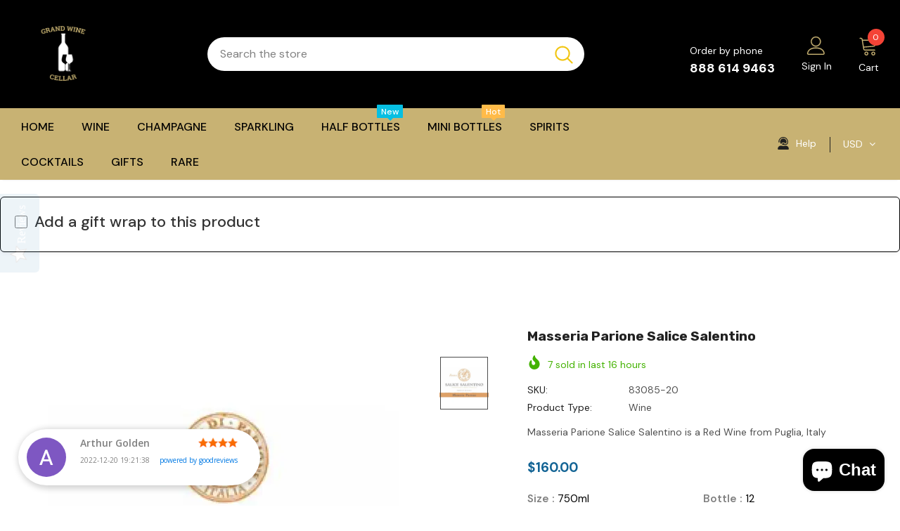

--- FILE ---
content_type: text/html; charset=UTF-8
request_url: https://app.goodreviews.io/api/reviews/event?id=GRI_1A9J4GPXYGG
body_size: 23
content:
HTTP/1.0 200 OK
Cache-Control: no-cache, private
Date:          Mon, 26 Jan 2026 16:17:12 GMT

200

--- FILE ---
content_type: text/javascript
request_url: https://cdn.shopify.com/extensions/019bf963-01dd-7dba-81a0-7f056cb140b6/present-pal-506/assets/gift-image-lightbox.js?v=1769444219
body_size: 5474
content:
/**
 * Gift Image Lightbox - Custom lightweight image viewer
 * No external dependencies, ~5KB minified
 * Features: zoom, mobile gestures, keyboard navigation
 */

// Helper function to get logger (presentPalLogger if available, create fallback logger)
function getLogger() {
        if (typeof window !== "undefined" && window.presentPalLogger) {
                return window.presentPalLogger;
        }
        // Fallback logger
        return {
                log: (...args) => getLogger().log('[PAL] [gift-image-lightbox.js]', ...args),
                warn: (...args) => console.warn('[PAL] [gift-image-lightbox.js]', ...args),
                error: (...args) => console.error('[PAL] [gift-image-lightbox.js]', ...args)
        };
}

class GiftImageLightbox {
        constructor() {
                this.isOpen = false;
                this.currentImage = null;
                this.lightboxElement = null;
                this.imageElement = null;
                this.scale = 1;
                this.isDragging = false;
                this.startX = 0;
                this.startY = 0;
                this.translateX = 0;
                this.translateY = 0;
                this.lastTapTime = 0;
                this.touchStartDistance = 0;
                this.initialScale = 1;

                // Bind methods
                this.close = this.close.bind(this);
                this.handleKeyPress = this.handleKeyPress.bind(this);
                this.handleBackdropClick = this.handleBackdropClick.bind(this);
                this.handleTouchStart = this.handleTouchStart.bind(this);
                this.handleTouchMove = this.handleTouchMove.bind(this);
                this.handleTouchEnd = this.handleTouchEnd.bind(this);
                this.handleMouseDown = this.handleMouseDown.bind(this);
                this.handleMouseMove = this.handleMouseMove.bind(this);
                this.handleMouseUp = this.handleMouseUp.bind(this);
                this.handleWheel = this.handleWheel.bind(this);
        }

        /**
         * Initialize lightbox on gift images
         * @param {string} selector - CSS selector for gift images
         */
        init(selector = '.gift-image-lightbox-trigger') {
                // Inject styles immediately
                this.injectStyles();

                // Use event delegation for dynamically added images
                document.addEventListener('click', (e) => {
                        // Check if the clicked element is an image with lightbox trigger class
                        if (e.target.tagName === 'IMG' && e.target.classList.contains('gift-image-lightbox-trigger')) {
                                e.preventDefault();
                                e.stopPropagation();
                                e.stopImmediatePropagation();

                                const imageUrl = e.target.dataset.lightboxImage || e.target.src;
                                const title = e.target.dataset.lightboxTitle || e.target.alt || '';
                                // getLogger().log('Lightbox trigger clicked:', { imageUrl, title, trigger: e.target });
                                this.open(imageUrl, title);
                                return false;
                        }
                }, true); // Use capture phase to handle before other handlers

                // Debug: Check for existing triggers
                const existingTriggers = document.querySelectorAll(selector);
                // getLogger().log('Found existing lightbox triggers:', existingTriggers.length);

                // window.presentPalLogger?.log('Gift Image Lightbox initialized');
        }

        /**
         * Manually initialize lightbox on specific elements
         * @param {NodeList|Array} elements - Elements to initialize
         */
        initializeElements(elements) {
                if (!elements || elements.length === 0) return;

                // getLogger().log('Manually initializing lightbox on', elements.length, 'elements');

                elements.forEach(element => {
                        if (element.classList.contains('gift-image-lightbox-trigger')) {
                                // Element already has the class, just ensure styles are applied
                                return;
                        }

                        // Add the trigger class if it's an image
                        if (element.tagName === 'IMG') {
                                element.classList.add('gift-image-lightbox-trigger');
                                element.setAttribute('data-lightbox-image', element.src);
                                element.setAttribute('data-lightbox-title', element.alt || '');
                                element.setAttribute('title', this.getTranslation('click_to_zoom', 'Click to zoom'));
                                element.setAttribute('data-zoom-text', this.getTranslation('click_to_zoom', 'Click to zoom'));
                                // getLogger().log('Added lightbox trigger to image:', element.src);

                                // Add direct click handler to this specific image
                                element.addEventListener('click', (e) => {
                                        e.preventDefault();
                                        e.stopPropagation();
                                        e.stopImmediatePropagation();

                                        const imageUrl = element.dataset.lightboxImage || element.src;
                                        const title = element.dataset.lightboxTitle || element.alt || '';
                                        // getLogger().log('Direct lightbox trigger clicked:', { imageUrl, title, element });
                                        this.open(imageUrl, title);
                                        return false;
                                }, true);
                        }
                });

                // Re-inject styles to ensure they're applied
                this.injectStyles();
        }

        /**
         * Get translation for a key with fallback
         * @param {string} key - Translation key
         * @param {string} fallback - Fallback text
         * @returns {string} Translated text
         */
        getTranslation(key, fallback) {
                // Try multiple translation sources
                const sources = [
                        window.giftAppTranslations?.[key],
                        window.giftAppSettings?.translations?.[key],
                        window.presentPalTranslations?.[key]
                ];

                for (const source of sources) {
                        if (source && source.trim() !== '') {
                                return source;
                        }
                }

                return fallback;
        }

        /**
         * Convert Shopify image URL to higher resolution
         * @param {string} url - Original image URL
         * @param {string} size - Desired size (default: '1024x1024')
         * @returns {string} High-resolution image URL
         */
        getHighResolutionUrl(url, size = '1024x1024') {
                if (!url) return url;

                try {
                        // Shopify CDN URLs follow pattern: .../image_100x100.jpg or .../image_100x100_crop_center.jpg
                        // Replace size parameter with larger size or 'master' for original

                        // Pattern 1: _100x100.jpg
                        if (url.match(/_\d+x\d+\.(jpg|jpeg|png|webp|gif)/i)) {
                                return url.replace(/_\d+x\d+\./, `_${size}.`);
                        }

                        // Pattern 2: _100x100_crop_center.jpg
                        if (url.match(/_\d+x\d+_crop_[a-z]+\.(jpg|jpeg|png|webp|gif)/i)) {
                                return url.replace(/_\d+x\d+_crop_[a-z]+\./, `_${size}.`);
                        }

                        // Pattern 3: ?width=100 or &width=100
                        if (url.includes('?width=') || url.includes('&width=')) {
                                return url.replace(/([?&])width=\d+/, `$1width=1024`);
                        }

                        // If no pattern matches, try to use master size
                        const extension = url.match(/\.(jpg|jpeg|png|webp|gif)(\?.*)?$/i);
                        if (extension) {
                                return url.replace(/\.(jpg|jpeg|png|webp|gif)(\?.*)?$/i, `_master.$1$2`);
                        }

                        // Fallback to original URL
                        return url;
                } catch (error) {
                        // window.presentPalLogger?.warn('Error converting image URL to high-res:', error);
                        return url;
                }
        }

        /**
         * Open lightbox with image
         * @param {string} imageUrl - URL of the image to display
         * @param {string} title - Optional title for the image
         */
        open(imageUrl, title = '') {
                if (this.isOpen) return;

                this.currentImage = imageUrl;
                this.isOpen = true;
                this.scale = 1;
                this.translateX = 0;
                this.translateY = 0;

                // Create lightbox HTML
                this.createLightboxElement(title);

                // Get high-resolution image URL
                const highResUrl = this.getHighResolutionUrl(imageUrl);

                // Show loading state
                this.showLoading();

                // Load high-resolution image
                const img = new Image();
                img.onload = () => {
                        this.imageElement.src = highResUrl;
                        this.hideLoading();
                        this.imageElement.style.opacity = '1';
                };
                img.onerror = () => {
                        // Fallback to original URL if high-res fails
                        this.imageElement.src = imageUrl;
                        this.hideLoading();
                        this.imageElement.style.opacity = '1';
                };
                img.src = highResUrl;

                // Add to DOM
                document.body.appendChild(this.lightboxElement);

                // Prevent body scroll
                document.body.style.overflow = 'hidden';

                // Trigger animation
                requestAnimationFrame(() => {
                        this.lightboxElement.classList.add('gift-lightbox-active');
                });

                // Add event listeners
                this.addEventListeners();

                // window.presentPalLogger?.log('Lightbox opened:', imageUrl);
        }

        /**
         * Create lightbox DOM element
         * @param {string} title - Image title
         */
        createLightboxElement(title) {
                const lightbox = document.createElement('div');
                lightbox.className = 'gift-image-lightbox';
                lightbox.innerHTML = `
      <div class="gift-lightbox-backdrop"></div>
      <div class="gift-lightbox-content">
        <button class="gift-lightbox-close" aria-label="Close lightbox">
          <svg width="24" height="24" viewBox="0 0 24 24" fill="none" stroke="currentColor" stroke-width="2">
            <line x1="18" y1="6" x2="6" y2="18"></line>
            <line x1="6" y1="6" x2="18" y2="18"></line>
          </svg>
        </button>
        <div class="gift-lightbox-loader">
          <div class="gift-lightbox-spinner"></div>
        </div>
        <img class="gift-lightbox-image" src="" alt="${title}" draggable="false">
        ${title ? `<div class="gift-lightbox-title">${title}</div>` : ''}
        <div class="gift-lightbox-controls">
          <button class="gift-lightbox-zoom-in" aria-label="Zoom in">+</button>
          <button class="gift-lightbox-zoom-out" aria-label="Zoom out">−</button>
          <button class="gift-lightbox-reset" aria-label="Reset zoom">⟲</button>
        </div>
      </div>
    `;

                this.lightboxElement = lightbox;
                this.imageElement = lightbox.querySelector('.gift-lightbox-image');

                // Add click handlers for controls
                lightbox.querySelector('.gift-lightbox-close').addEventListener('click', this.close);
                lightbox.querySelector('.gift-lightbox-zoom-in').addEventListener('click', () => this.zoom(0.2));
                lightbox.querySelector('.gift-lightbox-zoom-out').addEventListener('click', () => this.zoom(-0.2));
                lightbox.querySelector('.gift-lightbox-reset').addEventListener('click', () => this.resetZoom());

                // Inject styles if not already present
                this.injectStyles();
        }

        /**
         * Show loading spinner
         */
        showLoading() {
                const loader = this.lightboxElement.querySelector('.gift-lightbox-loader');
                if (loader) loader.style.display = 'flex';
        }

        /**
         * Hide loading spinner
         */
        hideLoading() {
                const loader = this.lightboxElement.querySelector('.gift-lightbox-loader');
                if (loader) loader.style.display = 'none';
        }

        /**
         * Close lightbox
         */
        close() {
                if (!this.isOpen) return;

                this.lightboxElement.classList.remove('gift-lightbox-active');

                // Wait for animation to complete
                setTimeout(() => {
                        if (this.lightboxElement && this.lightboxElement.parentNode) {
                                this.lightboxElement.parentNode.removeChild(this.lightboxElement);
                        }
                        this.lightboxElement = null;
                        this.imageElement = null;
                        this.isOpen = false;
                        this.currentImage = null;

                        // Restore body scroll
                        document.body.style.overflow = '';

                        // Remove event listeners
                        this.removeEventListeners();

                        // window.presentPalLogger?.log('Lightbox closed');
                }, 300);
        }

        /**
         * Zoom in/out
         * @param {number} delta - Amount to zoom (positive = zoom in, negative = zoom out)
         */
        zoom(delta) {
                const newScale = Math.max(0.5, Math.min(3, this.scale + delta));
                this.scale = newScale;
                this.updateImageTransform();
        }

        /**
         * Reset zoom and position
         */
        resetZoom() {
                this.scale = 1;
                this.translateX = 0;
                this.translateY = 0;
                this.updateImageTransform();
        }

        /**
         * Update image transform
         */
        updateImageTransform() {
                if (!this.imageElement) return;
                this.imageElement.style.transform = `translate(${this.translateX}px, ${this.translateY}px) scale(${this.scale})`;
        }

        /**
         * Handle keyboard events
         * @param {KeyboardEvent} e
         */
        handleKeyPress(e) {
                if (!this.isOpen) return;

                switch (e.key) {
                        case 'Escape':
                                this.close();
                                break;
                        case '+':
                        case '=':
                                this.zoom(0.2);
                                break;
                        case '-':
                        case '_':
                                this.zoom(-0.2);
                                break;
                        case '0':
                                this.resetZoom();
                                break;
                }
        }

        /**
         * Handle backdrop click
         * @param {MouseEvent} e
         */
        handleBackdropClick(e) {
                // Close if clicking on backdrop or outside the image
                if (e.target.classList.contains('gift-lightbox-backdrop') ||
                        e.target.classList.contains('gift-lightbox-content')) {
                        this.close();
                }
        }

        /**
         * Handle mouse wheel for zoom
         * @param {WheelEvent} e
         */
        handleWheel(e) {
                if (!this.isOpen) return;
                e.preventDefault();

                const delta = e.deltaY > 0 ? -0.1 : 0.1;
                this.zoom(delta);
        }

        /**
         * Handle mouse down for dragging
         * @param {MouseEvent} e
         */
        handleMouseDown(e) {
                if (e.target !== this.imageElement) return;

                this.isDragging = true;
                this.startX = e.clientX - this.translateX;
                this.startY = e.clientY - this.translateY;
                this.imageElement.style.cursor = 'grabbing';
        }

        /**
         * Handle mouse move for dragging
         * @param {MouseEvent} e
         */
        handleMouseMove(e) {
                if (!this.isDragging) return;

                e.preventDefault();
                this.translateX = e.clientX - this.startX;
                this.translateY = e.clientY - this.startY;
                this.updateImageTransform();
        }

        /**
         * Handle mouse up
         */
        handleMouseUp() {
                this.isDragging = false;
                if (this.imageElement) {
                        this.imageElement.style.cursor = this.scale > 1 ? 'grab' : 'zoom-in';
                }
        }

        /**
         * Get distance between two touch points
         * @param {TouchList} touches
         * @returns {number}
         */
        getTouchDistance(touches) {
                const dx = touches[0].clientX - touches[1].clientX;
                const dy = touches[0].clientY - touches[1].clientY;
                return Math.sqrt(dx * dx + dy * dy);
        }

        /**
         * Handle touch start
         * @param {TouchEvent} e
         */
        handleTouchStart(e) {
                if (e.touches.length === 2) {
                        // Pinch zoom start
                        e.preventDefault();
                        this.touchStartDistance = this.getTouchDistance(e.touches);
                        this.initialScale = this.scale;
                } else if (e.touches.length === 1) {
                        // Check for double tap
                        const currentTime = new Date().getTime();
                        const tapLength = currentTime - this.lastTapTime;

                        if (tapLength < 300 && tapLength > 0) {
                                // Double tap detected
                                e.preventDefault();
                                if (this.scale === 1) {
                                        this.zoom(1); // Zoom in
                                } else {
                                        this.resetZoom(); // Reset
                                }
                        }

                        this.lastTapTime = currentTime;

                        // Start drag
                        this.isDragging = true;
                        this.startX = e.touches[0].clientX - this.translateX;
                        this.startY = e.touches[0].clientY - this.translateY;
                }
        }

        /**
         * Handle touch move
         * @param {TouchEvent} e
         */
        handleTouchMove(e) {
                if (e.touches.length === 2) {
                        // Pinch zoom
                        e.preventDefault();
                        const currentDistance = this.getTouchDistance(e.touches);
                        const scaleDelta = (currentDistance - this.touchStartDistance) / 100;
                        this.scale = Math.max(0.5, Math.min(3, this.initialScale + scaleDelta));
                        this.updateImageTransform();
                } else if (e.touches.length === 1 && this.isDragging) {
                        // Drag
                        e.preventDefault();
                        this.translateX = e.touches[0].clientX - this.startX;
                        this.translateY = e.touches[0].clientY - this.startY;
                        this.updateImageTransform();
                }
        }

        /**
         * Handle touch end
         * @param {TouchEvent} e
         */
        handleTouchEnd(e) {
                if (e.touches.length === 0) {
                        this.isDragging = false;

                        // Swipe down to close (if not zoomed)
                        if (this.scale === 1 && this.translateY > 100) {
                                this.close();
                        } else if (this.scale === 1) {
                                // Reset position if not zoomed
                                this.translateX = 0;
                                this.translateY = 0;
                                this.updateImageTransform();
                        }
                }
        }

        /**
         * Add event listeners
         */
        addEventListeners() {
                document.addEventListener('keydown', this.handleKeyPress);
                this.lightboxElement.addEventListener('click', this.handleBackdropClick);
                this.lightboxElement.addEventListener('wheel', this.handleWheel, { passive: false });

                // Mouse events
                this.imageElement.addEventListener('mousedown', this.handleMouseDown);
                document.addEventListener('mousemove', this.handleMouseMove);
                document.addEventListener('mouseup', this.handleMouseUp);

                // Touch events
                this.imageElement.addEventListener('touchstart', this.handleTouchStart, { passive: false });
                this.imageElement.addEventListener('touchmove', this.handleTouchMove, { passive: false });
                this.imageElement.addEventListener('touchend', this.handleTouchEnd);
        }

        /**
         * Remove event listeners
         */
        removeEventListeners() {
                document.removeEventListener('keydown', this.handleKeyPress);
                document.removeEventListener('mousemove', this.handleMouseMove);
                document.removeEventListener('mouseup', this.handleMouseUp);
        }

        /**
         * Inject CSS styles
         */
        injectStyles() {
                if (document.getElementById('gift-lightbox-styles')) return;

                const style = document.createElement('style');
                style.id = 'gift-lightbox-styles';
                style.textContent = `
      .gift-image-lightbox {
        position: fixed;
        top: 0;
        left: 0;
        width: 100%;
        height: 100%;
        z-index: 999999;
        opacity: 0;
        transition: opacity 0.3s ease;
        pointer-events: none;
      }

      .gift-image-lightbox.gift-lightbox-active {
        opacity: 1;
        pointer-events: auto;
      }

      .gift-lightbox-backdrop {
        position: absolute;
        top: 0;
        left: 0;
        width: 100%;
        height: 100%;
        background: rgba(0, 0, 0, 0.9);
      }

      .gift-lightbox-content {
        position: relative;
        width: 100%;
        height: 100%;
        display: flex;
        align-items: center;
        justify-content: center;
        padding: 20px;
      }

      .gift-lightbox-image {
        max-width: 90%;
        max-height: 90%;
        object-fit: contain;
        transition: transform 0.3s ease, opacity 0.3s ease;
        cursor: zoom-in;
        opacity: 0;
        user-select: none;
        -webkit-user-select: none;
      }

      .gift-lightbox-image[style*="scale"] {
        cursor: grab;
      }

      .gift-lightbox-close {
        position: absolute;
        top: 20px;
        right: 20px;
        background: rgba(0, 0, 0, 0.7);
        border: 2px solid rgba(255, 255, 255, 0.3);
        color: white;
        width: 44px;
        height: 44px;
        border-radius: 50%;
        cursor: pointer;
        display: flex;
        align-items: center;
        justify-content: center;
        transition: all 0.2s ease;
        z-index: 10;
      }

      .gift-lightbox-close:hover {
        background: rgba(0, 0, 0, 0.9);
        border-color: rgba(255, 255, 255, 0.5);
        transform: scale(1.1);
      }

      .gift-lightbox-loader {
        position: absolute;
        top: 50%;
        left: 50%;
        transform: translate(-50%, -50%);
        display: flex;
        align-items: center;
        justify-content: center;
      }

      .gift-lightbox-spinner {
        width: 50px;
        height: 50px;
        border: 4px solid rgba(255, 255, 255, 0.3);
        border-top-color: white;
        border-radius: 50%;
        animation: gift-lightbox-spin 0.8s linear infinite;
      }

      @keyframes gift-lightbox-spin {
        to { transform: rotate(360deg); }
      }

      .gift-lightbox-title {
        position: absolute;
        bottom: 20px;
        left: 50%;
        transform: translateX(-50%);
        color: white;
        background: rgba(0, 0, 0, 0.7);
        padding: 10px 20px;
        border-radius: 4px;
        font-size: 14px;
        max-width: 80%;
        text-align: center;
      }

      .gift-lightbox-controls {
        position: absolute;
        bottom: 20px;
        right: 20px;
        display: flex;
        gap: 10px;
        z-index: 10;
      }

      .gift-lightbox-controls button {
        background: rgba(0, 0, 0, 0.7);
        border: 2px solid rgba(255, 255, 255, 0.3);
        color: white;
        width: 44px;
        height: 44px;
        border-radius: 50%;
        cursor: pointer;
        font-size: 20px;
        font-weight: bold;
        display: flex;
        align-items: center;
        justify-content: center;
        transition: all 0.2s ease;
      }

      .gift-lightbox-controls button:hover {
        background: rgba(0, 0, 0, 0.9);
        border-color: rgba(255, 255, 255, 0.5);
        transform: scale(1.1);
      }

      /* Visual indicators for clickable gift images */
      .gift-image-lightbox-trigger {
        position: relative;
        cursor: zoom-in !important;
        border: 2px solid transparent;
        transition: all 0.3s ease;
        border-radius: 6px;
        overflow: hidden;
        box-shadow: 0 2px 8px rgba(0, 0, 0, 0.1);
      }

      .gift-image-lightbox-trigger:hover {
        border-color: #007bff;
        transform: scale(1.05);
        box-shadow: 0 6px 20px rgba(0, 123, 255, 0.3);
      }

      /* Larger, more prominent zoom icon - always visible */
      .gift-image-lightbox-trigger::after {
        content: '🔍';
        position: absolute;
        top: 6px;
        right: 6px;
        background: linear-gradient(135deg, #007bff, #0056b3);
        color: white;
        width: 24px;
        height: 24px;
        border-radius: 50%;
        display: flex;
        align-items: center;
        justify-content: center;
        font-size: 12px;
        opacity: 0.9;
        transition: all 0.3s ease;
        pointer-events: none;
        z-index: 10;
        box-shadow: 0 3px 8px rgba(0, 123, 255, 0.4);
        border: 2px solid rgba(255, 255, 255, 0.3);
        animation: pulse 2s infinite;
      }

      .gift-image-lightbox-trigger:hover::after {
        opacity: 1;
        transform: scale(1.2);
        background: linear-gradient(135deg, #0056b3, #004085);
        box-shadow: 0 4px 12px rgba(0, 123, 255, 0.6);
        animation: none;
      }

      /* Pulse animation for zoom icon */
      @keyframes pulse {
        0% { transform: scale(1); }
        50% { transform: scale(1.1); }
        100% { transform: scale(1); }
      }

      /* Prominent "Click to zoom" overlay on hover */
      .gift-image-lightbox-trigger::before {
        content: attr(data-zoom-text);
        position: absolute;
        bottom: 8px;
        left: 50%;
        transform: translateX(-50%);
        background: rgba(0, 0, 0, 0.8);
        color: white;
        padding: 6px 12px;
        border-radius: 20px;
        font-size: 11px;
        font-weight: 600;
        opacity: 0;
        transition: all 0.3s ease;
        pointer-events: none;
        z-index: 15;
        white-space: nowrap;
        font-family: -apple-system, BlinkMacSystemFont, 'Segoe UI', Roboto, sans-serif;
        box-shadow: 0 2px 8px rgba(0, 0, 0, 0.3);
        border: 1px solid rgba(255, 255, 255, 0.2);
      }

      .gift-image-lightbox-trigger:hover::before {
        opacity: 1;
        transform: translateX(-50%) translateY(-2px);
      }


      /* Mobile optimizations */
      @media (max-width: 768px) {
        .gift-lightbox-content {
          padding: 10px;
        }

        .gift-lightbox-image {
          max-width: 95%;
          max-height: 95%;
        }

        .gift-lightbox-close {
          top: 10px;
          right: 10px;
          width: 48px;
          height: 48px;
        }

        .gift-lightbox-controls {
          bottom: 10px;
          right: 10px;
          gap: 8px;
        }

        .gift-lightbox-controls button {
          width: 48px;
          height: 48px;
          font-size: 22px;
        }

        .gift-lightbox-title {
          bottom: 70px;
          font-size: 12px;
          padding: 8px 16px;
          max-width: 90%;
        }

        /* Remove hover styles on mobile to prevent sticky hover states */
        .gift-image-lightbox-trigger:hover {
          transform: none;
          border-color: transparent;
          box-shadow: 0 2px 8px rgba(0, 0, 0, 0.1);
        }

        .gift-image-lightbox-trigger:hover::after {
          transform: scale(1);
          animation: pulse 2s infinite;
        }

        /* Ensure zoom icon is always visible on mobile */
        .gift-image-lightbox-trigger::after {
          opacity: 0.9;
        }
      }
    `;

                document.head.appendChild(style);
        }
}

// Create global instance
window.giftImageLightbox = new GiftImageLightbox();

// Initialize when DOM is ready
if (document.readyState === 'loading') {
        document.addEventListener('DOMContentLoaded', () => {
                window.giftImageLightbox.init();
        });
} else {
        window.giftImageLightbox.init();
}

// window.presentPalLogger?.log('Gift Image Lightbox module loaded');

// Re-initialize when new content is added (with debouncing)
let lightboxInitTimeout = null;
const observer = new MutationObserver((mutations) => {
        mutations.forEach((mutation) => {
                if (mutation.type === 'childList') {
                        const newTriggers = mutation.target.querySelectorAll('.gift-image-lightbox-trigger');
                        if (newTriggers.length > 0) {
                                // Debounce to prevent multiple rapid initializations
                                clearTimeout(lightboxInitTimeout);
                                lightboxInitTimeout = setTimeout(() => {
                                        // getLogger().log('New lightbox triggers detected:', newTriggers.length);
                                        // Ensure styles are applied to new elements
                                        window.giftImageLightbox.injectStyles();
                                }, 100); // 100ms debounce
                        }
                }
        });
});

// Start observing
observer.observe(document.body, {
        childList: true,
        subtree: true
});

// Add test function to window for debugging
window.testLightbox = () => {
        // getLogger().log('Testing lightbox...');
        const triggers = document.querySelectorAll('.gift-image-lightbox-trigger');
        // getLogger().log('Found', triggers.length, 'lightbox triggers');

        if (triggers.length > 0) {
                // getLogger().log('Click the first trigger to test lightbox');
                triggers[0].click();
        }
};

// Add translation test function
window.testTranslation = () => {
        getLogger().log('Testing translations...');
        getLogger().log('Available translations:', window.giftAppTranslations);
        getLogger().log('Click to zoom translation:', window.giftImageLightbox.getTranslation('click_to_zoom', 'Click to zoom'));
};



--- FILE ---
content_type: text/javascript
request_url: https://cdn.shopify.com/extensions/019bf963-01dd-7dba-81a0-7f056cb140b6/present-pal-506/assets/product-gift-display-modes.js?v=1769444219
body_size: 13380
content:
/**
 * Product Gift Display Modes
 * Handles different display modes (expand, popup, slide-in) for the gift selector
 * 
 * The file is structured with:
 * 1. Global helper functions that can be accessed from anywhere
 * 2. The main ProductGiftDisplayModes module as an IIFE
 * 3. Initialization code that runs when the DOM is loaded
 */

// Helper function to get logger (presentPalLogger if available, create fallback logger)
function getLogger() {
  if (typeof window !== "undefined" && window.presentPalLogger) {
    return window.presentPalLogger;
  }
  // Fallback logger
  return {
    log: (...args) => console.log('[PAL] [product-gift-display-modes.js]', ...args),
    warn: (...args) => console.warn('[PAL] [product-gift-display-modes.js]', ...args),
    error: (...args) => console.error('[PAL] [product-gift-display-modes.js]', ...args)
  };
}

/**
 * Set a loading state on dropdown triggers
 * @param {boolean} isLoading Whether the dropdown is in loading state
 */
function setDropdownLoadingState(isLoading) {
  // window.presentPalLogger.log('Setting dropdown loading state:', isLoading);

  const triggers = [
    document.getElementById('giftProductTrigger'),
    document.querySelector('.popup-gift-product-trigger')
  ];

  triggers.forEach(trigger => {
    if (!trigger) return;

    if (isLoading) {
      // window.presentPalLogger.log('Setting loading state on trigger');
      // Save the original content to restore later if needed
      if (!trigger.dataset.originalContent) {
        trigger.dataset.originalContent = trigger.innerHTML;
      }

      // Check if there's a current selection before changing content
      if (!trigger.querySelector('.selected-option-placeholder')) {
        // If there's no placeholder, this means a gift is selected
        // So we should preserve this selection rather than overwriting it
        trigger.dataset.hasSelection = 'true';
      } else {
        trigger.dataset.hasSelection = 'false';
      }

      // Get the loading text from translations if available
      const loadingText = (window.ProductGiftDisplayModes &&
        window.ProductGiftDisplayModes.config &&
        window.ProductGiftDisplayModes.config.translations &&
        window.ProductGiftDisplayModes.config.translations.loadingOptions) ||
        (window.giftAppTranslations && window.giftAppTranslations.loadingOptions) ||
        'Loading options...';

      // Show loading animation
      trigger.innerHTML = `
        <div class="loading-indicator" style="display: flex; align-items: center; gap: 8px;">
          <div style="width: 16px; height: 16px; border: 2px solid rgba(0,0,0,0.1); border-top-color: ${window.giftAppThemeSettings && window.giftAppThemeSettings.buttonBackground ? window.giftAppThemeSettings.buttonBackground : '#1c7d6d'}; border-radius: 50%; animation: spin 1s linear infinite;"></div>
          <span style="color: ${window.giftAppThemeSettings && window.giftAppThemeSettings.hintTextColor ? window.giftAppThemeSettings.hintTextColor : '#999999'}; font-size: ${window.giftAppThemeSettings && window.giftAppThemeSettings.hintTextSize ? window.giftAppThemeSettings.hintTextSize : 14}px;">${loadingText}</span>
        </div>
        <style>
          @keyframes spin {
            to { transform: rotate(360deg); }
          }
        </style>
      `;

      // Set a data attribute so we can identify the loading state
      trigger.setAttribute('data-loading', 'true');
    } else {
      // window.presentPalLogger.log('Removing loading state from trigger');
      // Remove the loading state flag
      trigger.removeAttribute('data-loading');

      // Get values directly from corresponding select elements
      let selectElement = null;
      if (trigger.id === 'giftProductTrigger') {
        selectElement = document.getElementById('giftProduct');
      } else if (trigger.classList.contains('popup-gift-product-trigger')) {
        selectElement = document.querySelector('.popup-gift-product-select');
      }

      // Check if there's an active selection in the select element
      const hasActiveSelection = selectElement && selectElement.value;

      // If there's an active selection in the select element, reconstruct the UI from it
      if (hasActiveSelection) {
        // window.presentPalLogger.log('Selection found in select element, reconstructing trigger content');

        // Find the selected option data to recreate the UI
        const selectedOption = Array.from(selectElement.options).find(option => option.value === selectElement.value);
        if (selectedOption) {
          // Try to get product details from dataset
          const productImage = selectedOption.dataset.image || '';
          const productTitle = selectedOption.text || 'Selected Gift';

          // Recreate the trigger UI with selection
          const titleParts = productTitle.split(' - ');
          const title = titleParts[0] || productTitle;
          const price = titleParts[1] || '';

          trigger.innerHTML = `
            ${productImage ? `<img src="${productImage}" alt="${title}" title="${window.giftAppTranslations?.click_to_zoom || 'Click to zoom'}" class="gift-image-lightbox-trigger" data-lightbox-image="${productImage}" data-lightbox-title="${title}" style="width: ${window.giftAppThemeSettings?.dropdownImageSize || 40}px; height: ${window.giftAppThemeSettings?.dropdownImageSize || 40}px; object-fit: cover; border-radius: 4px;">` : ''}
            <div class="custom-option-details">
              <div class="custom-option-title" style="font-weight: 500; color: ${window.giftAppThemeSettings?.headingTextColor || '#333'}; margin-bottom: 4px;">${title}</div>
              <div class="custom-option-price" style="color: ${window.giftAppThemeSettings?.subheadingTextColor || '#666'};">${price}</div>
            </div>
          `;

          // Check if this is a single-option auto-selection scenario
          if (window.ProductGiftDisplayModes && window.ProductGiftDisplayModes.config &&
            window.ProductGiftDisplayModes.config.giftProducts &&
            window.ProductGiftDisplayModes.config.giftProducts.length === 1) {
            window.presentPalLogger.log('Preserved auto-selected single option in trigger');
          }
        }
        return;
      }

      // Use custom text if available from theme settings, otherwise fall back to various sources
      let selectGiftWrapText;
      if (window.giftAppThemeSettings?.selectGiftWrapText && window.giftAppThemeSettings.selectGiftWrapText.trim() !== '') {
        selectGiftWrapText = window.giftAppThemeSettings.selectGiftWrapText;
      } else {
        selectGiftWrapText = (window.ProductGiftDisplayModes &&
          window.ProductGiftDisplayModes.config &&
          window.ProductGiftDisplayModes.config.translations &&
          window.ProductGiftDisplayModes.config.translations.selectGiftWrap) ||
          (window.giftAppTranslations?.selectGiftWrap) ||
          'Select a Gift Wrap';
      }

      // Set default placeholder content when no selection is present
      trigger.innerHTML = `<span class="selected-option-placeholder">${selectGiftWrapText}</span>`;
      // window.presentPalLogger.log('Reset trigger to default placeholder');
    }
  });
}

window.ProductGiftDisplayModes = (function () {
  // Store configuration
  let config = {
    displayMode: 'expand', // Default display mode
    translations: {},      // Translations from Liquid
    selectors: {
      container: '#product-ui-giftMessageContainer',
      checkbox: '#product-ui-giftMessageCheckbox',
      fields: '#product-ui-giftMessageFields',
      popup: '#product-ui-giftPopupOverlay',
      popupClose: '#product-ui-giftPopupClose',
      slideIn: '#product-ui-giftSlideInPanel',
      slideInClose: '#product-ui-giftSlideInClose',
      productSelect: '#product-ui-giftProduct',
      productError: '#product-ui-giftProductError',
      productTrigger: '#product-ui-giftProductTrigger',
      from: '#product-ui-giftFrom',
      to: '#product-ui-giftTo',
      message: '#product-ui-giftMessage'
    },
    giftProducts: [] // Pre-loaded gift products from Liquid
  };

  // References to DOM elements
  let elements = {};

  // Global state tracking
  const state = {
    isPopupOpen: false,
    isSlideInOpen: false,
    cartDrawerOpen: false  // Track cart drawer state
  };

  /**
   * Hide dropdown wrapper and header if hideProductDetails is true
   * This should run regardless of product count
   */
  function hideProductDetailsIfNeeded() {
    // Check gift note settings
    const giftNoteSettings = window.giftNoteSettings || {};
    const mode = giftNoteSettings.mode;
    const hideProductDetailsValue = giftNoteSettings.hideProductDetails;
    const hideProductDetails = mode === "note" && hideProductDetailsValue === true;

    window.presentPalLogger.log('[hideProductDetailsIfNeeded] Checking settings:', {
      'window.giftNoteSettings': window.giftNoteSettings,
      'giftNoteSettings object': giftNoteSettings,
      'mode': mode,
      'hideProductDetails (raw)': hideProductDetailsValue,
      'hideProductDetails (computed)': hideProductDetails,
      'mode === "note"': mode === "note",
      'hideProductDetailsValue === true': hideProductDetailsValue === true,
      'typeof hideProductDetailsValue': typeof hideProductDetailsValue
    });

    if (hideProductDetails) {
      // Hide main dropdown wrapper (expand mode)
      const selectWrapper = document.querySelector('.custom-select-wrapper.product-ui-select-wrapper') || document.querySelector('.custom-select-wrapper');
      if (selectWrapper) {
        selectWrapper.style.setProperty('display', 'none', 'important');
        selectWrapper.style.setProperty('visibility', 'hidden', 'important');
        selectWrapper.setAttribute('data-force-hide', 'true');
        window.presentPalLogger.log('[hideProductDetailsIfNeeded] ✅ Hiding main dropdown wrapper');
      } else {
        window.presentPalLogger.log('[hideProductDetailsIfNeeded] ⚠️ Main dropdown wrapper not found');
      }

      // Hide popup dropdown wrapper
      const popupSelectWrapper = document.querySelector('.gift-selector-modal-select-wrapper');
      if (popupSelectWrapper) {
        popupSelectWrapper.style.setProperty('display', 'none', 'important');
        popupSelectWrapper.style.setProperty('visibility', 'hidden', 'important');
        popupSelectWrapper.setAttribute('data-force-hide', 'true');
        window.presentPalLogger.log('[hideProductDetailsIfNeeded] ✅ Hiding popup dropdown wrapper');
      } else {
        window.presentPalLogger.log('[hideProductDetailsIfNeeded] ⚠️ Popup dropdown wrapper not found (may not be created yet)');
      }

      // Hide header if it exists (defensive check in case Liquid didn't hide it)
      const header = document.querySelector('.gift-product-header');
      if (header) {
        header.style.setProperty('display', 'none', 'important');
        header.style.setProperty('visibility', 'hidden', 'important');
        window.presentPalLogger.log('[hideProductDetailsIfNeeded] ✅ Hiding gift product header');
      } else {
        window.presentPalLogger.log('[hideProductDetailsIfNeeded] ⚠️ Gift product header not found (may already be hidden by Liquid)');
      }
    } else {
      window.presentPalLogger.log('[hideProductDetailsIfNeeded] hideProductDetails is false, showing elements');
      // Show elements if hideProductDetails is false
      const selectWrapper = document.querySelector('.custom-select-wrapper.product-ui-select-wrapper') || document.querySelector('.custom-select-wrapper');
      if (selectWrapper && selectWrapper.getAttribute('data-force-hide') === 'true') {
        selectWrapper.style.removeProperty('display');
        selectWrapper.style.removeProperty('visibility');
        selectWrapper.removeAttribute('data-force-hide');
        window.presentPalLogger.log('[hideProductDetailsIfNeeded] ✅ Showing main dropdown wrapper');
      }

      const popupSelectWrapper = document.querySelector('.gift-selector-modal-select-wrapper');
      if (popupSelectWrapper && popupSelectWrapper.getAttribute('data-force-hide') === 'true') {
        popupSelectWrapper.style.removeProperty('display');
        popupSelectWrapper.style.removeProperty('visibility');
        popupSelectWrapper.removeAttribute('data-force-hide');
        window.presentPalLogger.log('[hideProductDetailsIfNeeded] ✅ Showing popup dropdown wrapper');
      }

      const header = document.querySelector('.gift-product-header');
      if (header) {
        header.style.removeProperty('display');
        header.style.removeProperty('visibility');
        window.presentPalLogger.log('[hideProductDetailsIfNeeded] ✅ Showing gift product header');
      }
    }
  }

  /**
   * Initialize the display mode handler
   * @param {Object} options Configuration options
   */
  function init(options = {}) {
    // Merge options with defaults
    config = Object.assign({}, config, options);

    window.presentPalLogger.log('Initializing gift display mode:', config.displayMode);

    // Hide product details if needed (regardless of product count)
    hideProductDetailsIfNeeded();

    // Use pre-loaded gift products if available
    if (window.giftProductsData && window.giftProductsData.length > 0) {
      window.presentPalLogger.log('Using pre-loaded gift products from Liquid');
      config.giftProducts = window.giftProductsData;
    }

    // Initialize translations and add strings not provided by the theme
    if (!config.translations) config.translations = {};

    // Add standard translations if not provided
    config.translations.from = config.translations.from || 'From';
    config.translations.to = config.translations.to || 'To';
    config.translations.message = config.translations.message || 'Message';
    config.translations.selectGiftWrap = config.translations.selectGiftWrap || 'Select a Gift Wrap';
    config.translations.pleaseSelectGiftWrap = config.translations.pleaseSelectGiftWrap || 'Please select a gift wrap';
    config.translations.addGift = config.translations.addGift || 'Add';
    config.translations.loadingOptions = config.translations.loadingOptions || 'Loading options...';

    // window.presentPalLogger.log('Using translations:', config.translations);

    // Listen for cart drawer open/close events
    document.addEventListener('cart-drawer:open', () => {
      state.cartDrawerOpen = true;
      window.presentPalLogger.log('Cart drawer opened, pausing product page gift UI handling');
    });

    document.addEventListener('cart-drawer:close', () => {
      state.cartDrawerOpen = false;
      window.presentPalLogger.log('Cart drawer closed, product page gift UI will be restored by cart-drawer-gift-display-modes.js');

      // Note: The actual restoration is handled by cart-drawer-gift-display-modes.js restoreProductPageGiftUI()
      // We just need to ensure handleGiftDisplay can work again after restoration
      setTimeout(() => {
        state.cartDrawerOpen = false;
        // Let cart-drawer-gift-display-modes.js handle the restoration, 
        // then we'll sync the display state if checkbox is checked
        if (elements.checkbox && elements.checkbox.checked && config.displayMode === 'expand') {
          window.presentPalLogger.log('Product page gift checkbox is checked, syncing display state after restoration');
          handleGiftDisplay(true);
        }
      }, 200); // Delay to allow cart-drawer-gift-display-modes.js to restore first
    });

    // Also watch for class changes on cart drawer elements
    const cartDrawerObserver = new MutationObserver((mutations) => {
      mutations.forEach((mutation) => {
        if (mutation.type === 'attributes' &&
          (mutation.attributeName === 'class' || mutation.attributeName === 'open')) {
          const target = mutation.target;
          const wasOpen = state.cartDrawerOpen;

          if (target.classList.contains('active') ||
            target.classList.contains('is-open') ||
            target.hasAttribute('open')) {
            state.cartDrawerOpen = true;
            if (!wasOpen) {
              window.presentPalLogger.log('Cart drawer opened (via observer), pausing product page gift UI handling');
            }
          } else if (!target.classList.contains('active') &&
            !target.classList.contains('is-open') &&
            !target.hasAttribute('open')) {
            state.cartDrawerOpen = false;
            if (wasOpen) {
              window.presentPalLogger.log('Cart drawer closed (via observer), product page gift UI will be restored by cart-drawer-gift-display-modes.js');
              // Note: The actual restoration is handled by cart-drawer-gift-display-modes.js
              // We just need to sync the display state after restoration
              setTimeout(() => {
                state.cartDrawerOpen = false;
                if (elements.checkbox && elements.checkbox.checked && config.displayMode === 'expand') {
                  window.presentPalLogger.log('Product page gift checkbox is checked, syncing display state after restoration (via observer)');
                  handleGiftDisplay(true);
                }
              }, 200); // Delay to allow cart-drawer-gift-display-modes.js to restore first
            }
          }
        }
      });
    });

    // Observe potential cart drawer elements
    document.querySelectorAll('cart-drawer, .cart-drawer, #cart-drawer, [data-cart-drawer], dialog[data-drawer="cart"]').forEach(drawer => {
      cartDrawerObserver.observe(drawer, { attributes: true });
    });

    // Cache DOM elements
    cacheElements();

    // Extract theme colors from DOM
    extractThemeColors();

    // Initialize UI according to display mode
    initializeUI();

    // Set up event listeners
    bindEvents();

    // Pre-load gift products in all dropdowns
    if (config.giftProducts && config.giftProducts.length > 0) {
      populateGiftOptions(config.giftProducts);
      // populateGiftOptions already calls hideProductDetailsIfNeeded at the end
    }
  }

  /**
   * Extract theme colors from DOM elements for consistent styling
   */
  function extractThemeColors() {
    // Ensure window.giftAppThemeSettings exists, if not, create it with defaults
    if (!window.giftAppThemeSettings) {
      window.presentPalLogger.warn('giftAppThemeSettings not available, using default colors');
      window.giftAppThemeSettings = {
        primaryBackground: '#FFFFFF',
        secondaryBackground: '#F3F3F3',
        inputFieldBorder: '#000000',
        roundedCorners: 6,
        dropdownImageSize: 40,
        headingTextColor: '#333333',
        headingTextSize: 22,
        subheadingTextColor: '#666666',
        subheadingTextSize: 16,
        hintTextColor: '#999999',
        hintTextSize: 14,
        buttonBackground: '#1c7d6d',
        buttonText: '#FFFFFF'
      };
    }
  }

  /**
   * Cache DOM element references
   */
  function cacheElements() {
    // Main elements
    elements.container = document.querySelector(config.selectors.container);
    elements.checkbox = document.querySelector(config.selectors.checkbox);
    elements.fields = document.querySelector(config.selectors.fields);

    // Form elements
    elements.productSelect = document.querySelector(config.selectors.productSelect);
    elements.productError = document.querySelector(config.selectors.productError);
    elements.productTrigger = document.querySelector(config.selectors.productTrigger);
    elements.from = document.querySelector(config.selectors.from);
    elements.to = document.querySelector(config.selectors.to);
    elements.message = document.querySelector(config.selectors.message);
  }

  /**
   * Initialize the UI based on the selected display mode
   */
  function initializeUI() {
    if (!elements.container) return;

    // Initially hide the gift message fields
    if (elements.fields) {
      elements.fields.style.display = 'none';
    }

    // Load gift products immediately to ensure they're ready when needed
    if (window.giftProductsData && window.giftProductsData.length > 0) {
      // window.presentPalLogger.log('Pre-loading gift options immediately');
      populateGiftOptions(window.giftProductsData);
    } else {
      // window.presentPalLogger.log('No pre-loaded gift data, attempting to fetch products');
      // Set loading state on dropdown triggers
      setDropdownLoadingState(true);

      // We'll use a simpler approach here since loadGiftProductOptions is defined later
      if (typeof window.findGiftProducts === 'function') {
        window.findGiftProducts().then(result => {
          if (result && result.products && result.products.length > 0) {
            populateGiftOptions(result.products);
            // populateGiftOptions already calls hideProductDetailsIfNeeded at the end
            setDropdownLoadingState(false);
            // Set up option click handlers after populating
            setupOptionClickHandlers(elements.productOptions, elements.productSelect, elements.productTrigger);
            elements.productOptions.classList.add('open');
            elements.productTrigger.classList.add('open');
          } else {
            setDropdownLoadingState(false);
          }
        }).catch(() => {
          setDropdownLoadingState(false);
        });
      } else {
        setTimeout(() => {
          if (window.giftProductsData && window.giftProductsData.length > 0) {
            populateGiftOptions(window.giftProductsData);
            // populateGiftOptions already calls hideProductDetailsIfNeeded at the end
          }
          setDropdownLoadingState(false);
        }, 800);
      }
    }

    // Prepare popup and slide-in content if needed
    prepareContentForDisplayMode();

    // Check if there's already a gift confirmation shown (e.g., after page refresh)
    setTimeout(() => {
      const giftConfirmation = document.querySelector('.gift-confirmation');
      if (giftConfirmation && elements.checkbox) {
        elements.checkbox.checked = true;
        // window.presentPalLogger.log('Found existing gift confirmation, checkbox checked');
      }
    }, 100);
  }

  /**
   * Prepare content for display
   */
  function prepareContentForDisplayMode() {
    // Now using shared modal system
    window.presentPalLogger.log('Display mode preparation delegated to gift-modal.js');
  }

  /**
   * Set up event listeners
   */
  function bindEvents() {
    // Show/hide gift message fields based on checkbox
    if (elements.checkbox) {
      // Add data attribute to identify product page checkbox
      elements.checkbox.setAttribute('data-product-page', 'true');

      // Remove any existing event listeners to prevent duplicates
      elements.checkbox.removeEventListener('change', checkboxChangeHandler);
      // Add the event listener with a named function so we can remove it if needed
      elements.checkbox.addEventListener('change', checkboxChangeHandler);

      // Force a check of the current state
      window.presentPalLogger.log('Initial checkbox state:', elements.checkbox.checked);
      if (elements.checkbox.checked) {
        handleGiftDisplay(true);
      }
    }
  }

  /**
   * Handler for checkbox change events
   */
  function checkboxChangeHandler() {
    // Don't respond to checkbox changes if cart drawer is open
    if (state.cartDrawerOpen) {
      return;
    }

    window.presentPalLogger.log('Checkbox changed to:', this.checked);
    handleGiftDisplay(this.checked);
  }

  /**
   * Handle displaying gift fields according to the selected display mode
   * @param {boolean} isChecked Whether the gift checkbox is checked
   */
  function handleGiftDisplay(isChecked) {
    // Skip handling if cart drawer is open
    if (state.cartDrawerOpen) {
      return;
    }

    window.presentPalLogger.log('handleGiftDisplay called with isChecked:', isChecked);

    // Make sure checkbox matches the provided state
    if (elements.checkbox && elements.checkbox.checked !== isChecked) {
      window.presentPalLogger.log('Checkbox state mismatch, updating from', elements.checkbox.checked, 'to', isChecked);
      elements.checkbox.checked = isChecked;
    }

    if (!isChecked) {
      // Hide all forms of gift fields
      if (elements.fields) {
        window.presentPalLogger.log('Hiding gift fields');
        elements.fields.style.display = 'none';
        elements.fields.classList.remove('active');
      }

      // Reset fields when unchecked
      resetFields();
      return;
    }

    // Handle display based on mode
    window.presentPalLogger.log('Showing gift UI in mode:', config.displayMode);

    switch (config.displayMode) {
      case 'expand':
        // Default expand in place behavior
        if (elements.fields) {
          window.presentPalLogger.log('Expanding fields in place');
          elements.fields.style.display = 'block';
          elements.fields.classList.add('active');
        }
        break;

      case 'popup':
      case 'slide-in':
      case 'slide_in': // Handle both formats
        // If using the new modal system, let that handle it
        if (window.productPageGiftModal) {
          window.presentPalLogger.log('Using shared modal system');
          window.productPageGiftModal.open();
        } else {
          window.presentPalLogger.warn('productPageGiftModal not found, falling back to expand mode');
          if (elements.fields) {
            elements.fields.style.display = 'block';
            elements.fields.classList.add('active');
          }
        }
        break;
    }
  }

  /**
   * Reset main form fields
   */
  function resetFields() {
    // Check if we have only one gift product and should preserve auto-selection
    const shouldPreserveAutoSelection = config.giftProducts && config.giftProducts.length === 1;

    const productSelect = document.querySelector(config.selectors.productSelect);
    if (productSelect) {
      if (shouldPreserveAutoSelection) {
        // Keep the auto-selected single option
        productSelect.value = config.giftProducts[0].id;
        window.presentPalLogger.log('Preserved auto-selected single option during reset');
      } else {
        productSelect.value = '';
      }
    }

    const fromField = document.querySelector(config.selectors.from);
    if (fromField) fromField.value = '';

    const toField = document.querySelector(config.selectors.to);
    if (toField) toField.value = '';

    const messageField = document.querySelector(config.selectors.message);
    if (messageField) messageField.value = '';

    const trigger = document.querySelector(config.selectors.productTrigger);
    if (trigger) {
      if (shouldPreserveAutoSelection) {
        // Keep the auto-selected option display
        const firstProduct = config.giftProducts[0];
        trigger.innerHTML = `
          ${firstProduct.image ? `<img src="${firstProduct.image}" alt="${firstProduct.title}" title="${window.giftAppTranslations?.click_to_zoom || 'Click to zoom'}" class="gift-image-lightbox-trigger" data-lightbox-image="${firstProduct.image}" data-lightbox-title="${firstProduct.title}" style="width: ${window.giftAppThemeSettings?.dropdownImageSize || 40}px; height: ${window.giftAppThemeSettings?.dropdownImageSize || 40}px; object-fit: cover; border-radius: 4px;">` : ''}
          <div class="custom-option-details">
            <div class="custom-option-title" style="font-weight: 500; color: ${window.giftAppThemeSettings?.headingTextColor || '#333'}; margin-bottom: 4px;">${firstProduct.title}</div>
            <div class="custom-option-price" style="color: ${window.giftAppThemeSettings?.subheadingTextColor || '#666'};">${firstProduct.price}</div>
          </div>
        `;
        window.presentPalLogger.log('Preserved auto-selected option display in trigger during reset');
      } else {
        // Use custom text if available from theme settings, otherwise fall back to various sources
        let selectGiftWrapText;
        if (window.giftAppThemeSettings?.selectGiftWrapText && window.giftAppThemeSettings.selectGiftWrapText.trim() !== '') {
          selectGiftWrapText = window.giftAppThemeSettings.selectGiftWrapText;
        } else {
          selectGiftWrapText = (window.ProductGiftDisplayModes &&
            window.ProductGiftDisplayModes.config &&
            window.ProductGiftDisplayModes.config.translations &&
            window.ProductGiftDisplayModes.config.translations.selectGiftWrap) ||
            (window.giftAppTranslations?.selectGiftWrap) ||
            'Select a Gift Wrap';
        }

        // Set default placeholder content when no selection is present
        trigger.innerHTML = `<span class="selected-option-placeholder">${selectGiftWrapText}</span>`;
      }
    }

    // Also handle popup trigger if it exists
    const popupTrigger = document.querySelector('.popup-gift-product-trigger');
    if (popupTrigger && shouldPreserveAutoSelection) {
      const firstProduct = config.giftProducts[0];
      popupTrigger.innerHTML = `
        ${firstProduct.image ? `<img src="${firstProduct.image}" alt="${firstProduct.title}" style="width: ${window.giftAppThemeSettings?.dropdownImageSize || 40}px; height: ${window.giftAppThemeSettings?.dropdownImageSize || 40}px; object-fit: cover; border-radius: 4px;">` : ''}
        <div class="custom-option-details">
          <div class="custom-option-title" style="font-weight: 500; color: ${window.giftAppThemeSettings?.headingTextColor || '#333'}; margin-bottom: 4px;">${firstProduct.title}</div>
          <div class="custom-option-price" style="color: ${window.giftAppThemeSettings?.subheadingTextColor || '#666'};">${firstProduct.price}</div>
        </div>
      `;
    }

    // Handle popup select as well
    const popupSelect = document.querySelector('.popup-gift-product-select');
    if (popupSelect && shouldPreserveAutoSelection) {
      popupSelect.value = config.giftProducts[0].id;
    } else if (popupSelect) {
      popupSelect.value = '';
    }

    // Remove any confirmation display
    removeGiftConfirmation();

    window.presentPalLogger.log('Fields reset completed', shouldPreserveAutoSelection ? 'with auto-selection preserved' : 'with all fields cleared');
  }

  /**
   * Display selected gift confirmation on product page
   * @param {Object} giftData The selected gift data
   */
  function showGiftConfirmation(giftData) {
    window.presentPalLogger.log('Showing gift confirmation for:', giftData);

    // Store gift data globally for cart intercept
    // Also include the product title for proper "For Product" display
    const productTitle = window.productTitle ||
      (document.getElementById('gift-product-title')?.value) ||
      (window.Shopify?.product?.title) ||
      'Product';

    window.productPageGiftData = {
      ...giftData,
      product_title: productTitle
    };

    window.presentPalLogger.log('Stored productPageGiftData with product title:', window.productPageGiftData);

    // Sync form fields with gift data for cart intercept compatibility
    syncFormFieldsWithGiftData(giftData);

    // Find the gift checkbox container
    const checkboxContainer = document.querySelector('.gift-checkbox-container, .product-ui-checkbox-container');
    if (!checkboxContainer) return;

    // Remove any existing confirmation
    const existingConfirmation = document.querySelector('.gift-confirmation');
    if (existingConfirmation) {
      existingConfirmation.remove();
    }

    // Find product details from the gift data
    let productDetails = null;
    if (config.giftProducts && config.giftProducts.length > 0) {
      productDetails = config.giftProducts.find(p => p.id == giftData.gift_product);
    }

    // Fallback to window.giftProductsData
    if (!productDetails && window.giftProductsData) {
      productDetails = window.giftProductsData.find(p => p.id == giftData.gift_product);
    }

    if (!productDetails) {
      window.presentPalLogger.warn('Could not find product details for gift confirmation');
      return;
    }

    // Create confirmation card
    const confirmation = document.createElement('div');
    confirmation.className = 'gift-confirmation';

    // Apply theme styling
    const themeSettings = window.giftAppThemeSettings || {};
    const primaryBg = themeSettings.primaryBackground || '#FFFFFF';
    const secondaryBg = themeSettings.secondaryBackground || '#F3F3F3';
    const borderColor = themeSettings.inputFieldBorder || '#DDDDDD';
    const roundedCorners = themeSettings.roundedCorners || 6;
    const headingColor = themeSettings.headingTextColor || '#333333';
    const subheadingColor = themeSettings.subheadingTextColor || '#666666';
    const headingSize = themeSettings.headingTextSize || 18;
    const subheadingSize = themeSettings.subheadingTextSize || 16;

    confirmation.style.cssText = `
      margin-top: 16px;
      border-radius: ${roundedCorners}px;
      background: ${primaryBg} !important;
      position: relative;
      animation: fadeInUp 0.3s ease;
      box-sizing: border-box !important;
    `;

    // Add a style tag to override any inherited CSS that might cause double borders
    if (!document.getElementById('gift-confirmation-override-styles')) {
      const style = document.createElement('style');
      style.id = 'gift-confirmation-override-styles';
      style.textContent = `
        .gift-confirmation * {
          border: none !important;
          outline: none !important;
          box-sizing: border-box !important;
        }
        .gift-confirmation img {
          border: 1px solid ${borderColor} !important;
        }
        .gift-confirmation .gift-edit-btn,
        .gift-confirmation .gift-remove-btn {
          border: 1px solid ${borderColor} !important;
          /* Critical: neutralize theme/global button padding so our 36px circle doesn't clip the SVG */
          padding: 0 !important;
          width: 36px !important;
          height: 36px !important;
          display: flex !important;
          align-items: center;
          justify-content: center;
        }
        .gift-confirmation .gift-edit-btn svg,
        .gift-confirmation .gift-remove-btn svg {
          display: block !important;
          width: 16px !important;
          height: 16px !important;
        }
        .gift-confirmation [style*="border-top"] {
          border-top: 1px solid ${borderColor} !important;
          border-left: none !important;
          border-right: none !important;
          border-bottom: none !important;
        }
      `;
      document.head.appendChild(style);
    }

    // Add animation keyframes
    if (!document.getElementById('gift-confirmation-animations')) {
      const style = document.createElement('style');
      style.id = 'gift-confirmation-animations';
      style.textContent = `
        @keyframes fadeInUp {
          from { opacity: 0; transform: translateY(10px); }
          to { opacity: 1; transform: translateY(0); }
        }
      `;
      document.head.appendChild(style);
    }

    // Build confirmation HTML
    let confirmationHTML = `
      <div style="display: flex; align-items: flex-start; gap: 16px;">
        <div style="flex-shrink: 0;">
          <img src="${productDetails.image}" alt="${productDetails.title}" 
               style="width: 80px; height: 80px; object-fit: cover; border-radius: ${roundedCorners}px; border: 1px solid ${borderColor};">
        </div>
        <div style="flex: 1; min-width: 0;">
          <div style="display: flex; align-items: flex-start; justify-content: space-between; margin-bottom: 12px;">
        <div>
              <h3 style="margin: 0 0 4px 0; font-size: ${headingSize}px; font-weight: 600; color: ${headingColor}; line-height: 1.3;">
                ${productDetails.title}
              </h3>
              <p style="margin: 0; font-size: ${subheadingSize}px; color: ${subheadingColor}; font-weight: 500;">
                ${productDetails.price}
              </p>
          </div>
            <div style="display: flex; gap: 8px; flex-shrink: 0; margin-left: 12px;">
              <button class="gift-edit-btn" title="Edit Gift" 
                      style="width: 36px; height: 36px; border-radius: 50%; background: ${headingColor}; border: 1px solid ${headingColor}; cursor: pointer; display: flex; align-items: center; justify-content: center; transition: all 0.2s ease;">
                <svg width="16" height="16" viewBox="0 0 24 24" fill="none" stroke="${primaryBg}" stroke-width="2">
                  <path d="M17 3a2.85 2.85 0 1 1 4 4L7.5 20.5 2 22l1.5-5.5L17 3z"/>
            </svg>
          </button>
              <button class="gift-remove-btn" title="Remove Gift" 
                      style="width: 36px; height: 36px; border-radius: 50%; background: ${headingColor}; border: 1px solid ${headingColor}; cursor: pointer; display: flex; align-items: center; justify-content: center; transition: all 0.2s ease;">
                <svg width="16" height="16" viewBox="0 0 24 24" fill="none" stroke="${primaryBg}" stroke-width="2" stroke-linecap="round" stroke-linejoin="round">
                  <polyline points="3,6 5,6 21,6"></polyline>
                  <path d="m5,6 1,14c0,1 1,2 2,2h8c1,0 2-1 2-2l1-14"></path>
                  <path d="m10,11 0,6"></path>
                  <path d="m14,11 0,6"></path>
                  <path d="M8,6V4c0-1 1-2 2-2h4c1,0 2,1 2,2v2"></path>
            </svg>
          </button>
        </div>
      </div>
    `;

    // Add gift message details if any
    if (giftData.gift_from || giftData.gift_to || giftData.gift_message_text) {
      confirmationHTML += `
          <div style="padding-top: 12px; border-top: 1px solid ${borderColor}; margin-top: 12px;">
            <div style="display: grid; grid-template-columns: repeat(auto-fit, minmax(150px, 1fr)); gap: 8px; font-size: ${subheadingSize - 1}px;">
      `;

      // Get translations from config or fall back to defaults
      const fromLabel = config.translations.from || 'From';
      const toLabel = config.translations.to || 'To';
      const messageLabel = config.translations.message || 'Message';

      if (giftData.gift_from) {
        confirmationHTML += `
              <div><span style="color: ${headingColor}; font-weight: 500;">${fromLabel}:</span> <span style="color: ${subheadingColor};">${giftData.gift_from}</span></div>
        `;
      }

      if (giftData.gift_to) {
        confirmationHTML += `
              <div><span style="color: ${headingColor}; font-weight: 500;">${toLabel}:</span> <span style="color: ${subheadingColor};">${giftData.gift_to}</span></div>
        `;
      }

      if (giftData.gift_message_text) {
        confirmationHTML += `
              <div><span style="color: ${headingColor}; font-weight: 500;">${messageLabel}:</span> <span style="color: ${subheadingColor};">${giftData.gift_message_text}</span></div>
        `;
      }

      confirmationHTML += `
            </div>
          </div>
      `;
    }

    confirmationHTML += `
        </div>
      </div>
    `;

    confirmation.innerHTML = confirmationHTML;

    // Add event listeners for edit and remove buttons
    setTimeout(() => {
      const editBtn = confirmation.querySelector('.gift-edit-btn');
      const removeBtn = confirmation.querySelector('.gift-remove-btn');

      // Add hover effects
      if (editBtn) {
        editBtn.addEventListener('mouseenter', () => {
          editBtn.style.transform = 'scale(1.05)';
          editBtn.style.backgroundColor = borderColor;
        });
        editBtn.addEventListener('mouseleave', () => {
          editBtn.style.transform = 'scale(1)';
          editBtn.style.backgroundColor = headingColor;
        });

        editBtn.addEventListener('click', (e) => {
          e.preventDefault();
          // Open modal with current gift data for editing
          if (window.productPageGiftModal) {
            // Pass current gift data and product details to the modal
            const currentGiftData = {
              gift_product: giftData.gift_product,
              gift_from: giftData.gift_from || '',
              gift_to: giftData.gift_to || '',
              gift_message_text: giftData.gift_message_text || ''
            };

            // Store current data for modal to use
            window.currentEditingGiftData = {
              giftData: currentGiftData,
              productDetails: productDetails
            };

            window.productPageGiftModal.open();
          }
        });
      }

      if (removeBtn) {
        removeBtn.addEventListener('mouseenter', () => {
          removeBtn.style.transform = 'scale(1.05)';
          removeBtn.style.backgroundColor = borderColor;
        });
        removeBtn.addEventListener('mouseleave', () => {
          removeBtn.style.transform = 'scale(1)';
          removeBtn.style.backgroundColor = headingColor;
        });

        removeBtn.addEventListener('click', (e) => {
          e.preventDefault();
          // Remove the gift
          removeGiftConfirmation();
        });
      }
    }, 100);

    // Insert the confirmation after the checkbox container
    checkboxContainer.parentNode.insertBefore(confirmation, checkboxContainer.nextSibling);

    // Hide the checkbox container
    checkboxContainer.style.display = 'none';

    // Ensure the checkbox stays checked
    const checkbox = document.querySelector('#product-ui-giftMessageCheckbox, #giftMessageCheckbox');
    if (checkbox) {
      checkbox.checked = true;
    }
  }

  /**
   * Remove gift confirmation and reset UI
   */
  function removeGiftConfirmation() {
    // Clear stored gift data
    window.lastGiftData = null;
    window.productPageGiftData = null;

    // Remove confirmation
    const confirmation = document.querySelector('.gift-confirmation');
    if (confirmation) {
      confirmation.style.animation = 'fadeOut 0.3s ease';
      setTimeout(() => {
        confirmation.remove();
      }, 300);
    }

    // Show checkbox container again
    const checkboxContainer = document.querySelector('.gift-checkbox-container, .product-ui-checkbox-container');
    if (checkboxContainer) {
      checkboxContainer.style.display = 'block';
    }

    // Uncheck checkbox
    const checkbox = document.querySelector('#product-ui-giftMessageCheckbox, #giftMessageCheckbox');
    if (checkbox) {
      checkbox.checked = false;
    }

    // Reset form fields
    resetFields();

    // Add fadeOut animation if not already present
    if (!document.getElementById('gift-fadeout-animation')) {
      const style = document.createElement('style');
      style.id = 'gift-fadeout-animation';
      style.textContent = `
        @keyframes fadeOut {
          from { opacity: 1; transform: translateY(0); }
          to { opacity: 0; transform: translateY(-10px); }
        }
      `;
      document.head.appendChild(style);
    }
  }

  /**
   * Sync form fields with gift data for cart intercept compatibility
   * @param {Object} giftData The gift data to sync
   */
  function syncFormFieldsWithGiftData(giftData) {
    if (!giftData) return;

    window.presentPalLogger.log('Syncing form fields with gift data for cart intercept');

    // Update product select
    const productSelect = document.querySelector('#product-ui-giftProduct, #giftProduct');
    if (productSelect && giftData.gift_product) {
      productSelect.value = giftData.gift_product;
    }

    // Update message fields
    const fromField = document.querySelector('#product-ui-giftFrom, #giftFrom');
    if (fromField) {
      fromField.value = giftData.gift_from || '';
    }

    const toField = document.querySelector('#product-ui-giftTo, #giftTo');
    if (toField) {
      toField.value = giftData.gift_to || '';
    }

    const messageField = document.querySelector('#product-ui-giftMessage, #giftMessage');
    if (messageField) {
      messageField.value = giftData.gift_message_text || '';
    }

    // Ensure checkbox is checked
    const checkbox = document.querySelector('#product-ui-giftMessageCheckbox, #giftMessageCheckbox');
    if (checkbox) {
      checkbox.checked = true;
    }

    window.presentPalLogger.log('Form fields synced with gift data');
  }

  /**
   * Populate gift options in dropdowns with auto-selection for single option
   * @param {Array} products Array of gift products
   */
  function populateGiftOptions(products) {
    if (!products || !products.length) return;

    // Filter products if gift note mode is "note" - only show first product
    if (window.giftNoteSettings?.mode === "note") {
      products = products.slice(0, 1);
    }

    window.presentPalLogger.log('Populating gift options with', products.length, 'products');

    // Store for future use
    config.giftProducts = products;

    // Check if we should hide product details
    const hideProductDetails = window.giftNoteSettings?.mode === "note" && window.giftNoteSettings?.hideProductDetails === true;

    // Populate main dropdown select - use config selectors
    const mainSelect = document.querySelector(config.selectors.productSelect || '#product-ui-giftProduct');
    const mainOptions = document.querySelector('#product-ui-giftProductOptions');

    window.presentPalLogger.log('Found mainSelect:', !!mainSelect, 'Found mainOptions:', !!mainOptions);

    if (mainSelect) {
      // Clear current options except the placeholder
      while (mainSelect.options.length > 1) {
        mainSelect.options.remove(1);
      }

      // Add new options
      products.forEach(product => {
        const option = document.createElement('option');
        option.value = product.id;
        option.textContent = `${product.title} - ${product.price}`;
        option.dataset.image = product.image || '';
        mainSelect.appendChild(option);
      });
      window.presentPalLogger.log('Added', products.length, 'options to select element');

      // Handle dropdown clickability based on number of options
      const trigger = document.querySelector('#product-ui-giftProductTrigger');
      if (trigger) {
        if (products.length === 1) {
          // Single option - disable dropdown functionality
          trigger.classList.add('single-option-selected');
        } else {
          // Multiple options - enable dropdown functionality
          trigger.classList.remove('single-option-selected');
        }
      }

      // Auto-select if there's only one option
      if (products.length === 1) {
        const firstProduct = products[0];
        mainSelect.value = firstProduct.id;
        window.presentPalLogger.log('Auto-selected single gift option:', firstProduct.title);

        // Update the trigger to show the selected option
        if (trigger) {
          // Get placeholder text
          let placeholderText = window.giftAppTranslations?.selectGiftWrap || 'Select a Gift Wrap';
          if (window.giftAppThemeSettings?.selectGiftWrapText && window.giftAppThemeSettings.selectGiftWrapText.trim() !== '') {
            placeholderText = window.giftAppThemeSettings.selectGiftWrapText;
          } else if (window.giftAppTranslations?.selectGiftWrap) {
            placeholderText = window.giftAppTranslations.selectGiftWrap;
          }

          if (hideProductDetails) {
            // Minimal trigger with just placeholder text
            trigger.innerHTML = `<span class="selected-option-placeholder">${placeholderText}</span>`;
          } else {
            // Full trigger with image, title, and price
            trigger.innerHTML = `
              ${firstProduct.image ? `<img src="${firstProduct.image}" alt="${firstProduct.title}" title="${window.giftAppTranslations?.click_to_zoom || 'Click to zoom'}" class="gift-image-lightbox-trigger" data-lightbox-image="${firstProduct.image}" data-lightbox-title="${firstProduct.title}" style="width: ${window.giftAppThemeSettings?.dropdownImageSize || 40}px; height: ${window.giftAppThemeSettings?.dropdownImageSize || 40}px; object-fit: cover; border-radius: 4px;">` : ''}
              <div class="custom-option-details">
                <div class="custom-option-title" style="font-weight: 500; color: ${window.giftAppThemeSettings?.headingTextColor || '#333'}; margin-bottom: 4px;">${firstProduct.title}</div>
                <div class="custom-option-price" style="color: ${window.giftAppThemeSettings?.subheadingTextColor || '#666'};">${firstProduct.price}</div>
              </div>
            `;
          }
          window.presentPalLogger.log('Updated trigger display for auto-selected option');
        }

        // Also update popup trigger if it exists
        const popupTrigger = document.querySelector('.popup-gift-product-trigger') || document.querySelector('.gift-selector-modal-select-trigger');
        if (popupTrigger) {
          if (hideProductDetails) {
            // Minimal display without image, title, or price
            const placeholderText = window.giftAppThemeSettings?.selectGiftWrapText ||
              (window.ProductGiftDisplayModes?.config?.translations?.selectGiftWrap) ||
              'Select a Gift Wrap';
            popupTrigger.innerHTML = `<span style="color: ${window.giftAppThemeSettings?.hintTextColor || '#999999'}; font-size: ${window.giftAppThemeSettings?.hintTextSize || 14}px;">${placeholderText}</span>`;
            window.presentPalLogger.log('Updated popup trigger with minimal display (hideProductDetails)');
          } else {
            popupTrigger.innerHTML = `
              ${firstProduct.image ? `<img src="${firstProduct.image}" alt="${firstProduct.title}" style="width: ${window.giftAppThemeSettings?.dropdownImageSize || 40}px; height: ${window.giftAppThemeSettings?.dropdownImageSize || 40}px; object-fit: cover; border-radius: 4px;">` : ''}
              <div class="custom-option-details">
                <div class="custom-option-title" style="font-weight: 500; color: ${window.giftAppThemeSettings?.headingTextColor || '#333'}; margin-bottom: 4px;">${firstProduct.title}</div>
                <div class="custom-option-price" style="color: ${window.giftAppThemeSettings?.subheadingTextColor || '#666'};">${firstProduct.price}</div>
              </div>
            `;
            window.presentPalLogger.log('Updated popup trigger display for auto-selected option');
          }
        }

        // Update popup select if it exists
        const popupSelect = document.querySelector('.popup-gift-product-select') || document.querySelector('.gift-selector-modal-select');
        if (popupSelect) {
          // Clear current options except the placeholder
          while (popupSelect.options.length > 1) {
            popupSelect.options.remove(1);
          }

          // Add the single option
          const popupOption = document.createElement('option');
          popupOption.value = firstProduct.id;
          if (hideProductDetails) {
            // Minimal option text
            const placeholderText = window.giftAppThemeSettings?.selectGiftWrapText ||
              (window.ProductGiftDisplayModes?.config?.translations?.selectGiftWrap) ||
              'Select a Gift Wrap';
            popupOption.textContent = placeholderText;
          } else {
            popupOption.textContent = `${firstProduct.title} - ${firstProduct.price}`;
          }
          popupOption.dataset.image = firstProduct.image || '';
          popupSelect.appendChild(popupOption);

          // Auto-select it
          popupSelect.value = firstProduct.id;
          window.presentPalLogger.log('Auto-selected single option in popup select', hideProductDetails ? '(minimal display)' : '');
        }

        // Trigger change event to notify other components
        const changeEvent = new Event('change', { bubbles: true });
        mainSelect.dispatchEvent(changeEvent);
      }
    }

    // Hide dropdown wrapper and header if hideProductDetails is true (regardless of product count)
    hideProductDetailsIfNeeded();

    // Populate custom dropdown if it exists
    if (mainOptions) {
      // If dropdown should be hidden, skip populating options but still set select value
      if (hideProductDetails) {
        if (products.length > 0) {
          const firstProduct = products[0];
          if (mainSelect) {
            mainSelect.value = firstProduct.id;
            window.presentPalLogger.log('Auto-selected gift note product (dropdown hidden):', firstProduct.title);

            // Trigger change event
            const changeEvent = new Event('change', { bubbles: true });
            mainSelect.dispatchEvent(changeEvent);
          }
        }
        return; // Don't populate dropdown options
      }

      mainOptions.innerHTML = '';

      products.forEach((product, index) => {
        const option = document.createElement('div');
        option.className = 'custom-option';
        option.dataset.value = product.id;

        // Auto-select the first (and only) option if there's only one
        if (products.length === 1) {
          option.classList.add('selected');
        }

        // Conditionally render product details based on hideProductDetails setting
        if (hideProductDetails) {
          // Minimal option without image, title, or price
          option.innerHTML = `<div class="custom-option-details"></div>`;
        } else {
          // Full option with image, title, and price
          option.innerHTML = `
            ${product.image ? `<img src="${product.image}" alt="${product.title}" title="${window.giftAppTranslations?.click_to_zoom || 'Click to zoom'}" class="gift-image-lightbox-trigger" data-lightbox-image="${product.image}" data-lightbox-title="${product.title}" style="width: ${window.giftAppThemeSettings?.dropdownImageSize || 40}px; height: ${window.giftAppThemeSettings?.dropdownImageSize || 40}px; object-fit: cover; border-radius: 4px;">` : ''}
            <div class="custom-option-details">
              <div class="custom-option-title" style="font-weight: 500; color: ${window.giftAppThemeSettings?.headingTextColor || '#333'};">${product.title}</div>
              <div class="custom-option-price" style="color: ${window.giftAppThemeSettings?.subheadingTextColor || '#666'};">${product.price}</div>
            </div>
          `;
        }

        // Add click handler
        option.addEventListener('click', function (e) {
          // Check if click is on the image (for lightbox)
          if (e.target.tagName === 'IMG' && e.target.classList.contains('gift-image-lightbox-trigger')) {
            // Let the lightbox handle this click
            return;
          }

          e.preventDefault();
          e.stopPropagation();

          // Set value in the select element
          if (mainSelect) {
            mainSelect.value = product.id;

            // Trigger change event
            const event = new Event('change', { bubbles: true });
            mainSelect.dispatchEvent(event);
          }

          // Update trigger text - use correct selector
          const trigger = document.querySelector('#product-ui-giftProductTrigger');
          if (trigger) {
            // Check if we should hide product details in trigger
            const hideProductDetails = window.giftNoteSettings?.mode === "note" && window.giftNoteSettings?.hideProductDetails === true;

            if (hideProductDetails) {
              // Get placeholder text
              let placeholderText = window.giftAppTranslations?.selectGiftWrap || 'Select a Gift Wrap';
              if (window.giftAppThemeSettings?.selectGiftWrapText && window.giftAppThemeSettings.selectGiftWrapText.trim() !== '') {
                placeholderText = window.giftAppThemeSettings.selectGiftWrapText;
              } else if (window.giftAppTranslations?.selectGiftWrap) {
                placeholderText = window.giftAppTranslations.selectGiftWrap;
              }
              trigger.innerHTML = `<span class="selected-option-placeholder">${placeholderText}</span>`;
            } else {
              trigger.innerHTML = this.innerHTML;
            }
          }

          // Mark this option as selected
          const allOptions = mainOptions.querySelectorAll('.custom-option');
          allOptions.forEach(opt => opt.classList.remove('selected'));
          this.classList.add('selected');

          // Close options dropdown
          mainOptions.classList.remove('open');
          trigger.classList.remove('open');
        });

        mainOptions.appendChild(option);
      });

      // Initialize lightbox on gift images
      if (window.giftImageLightbox) {
        const giftImages = mainOptions.querySelectorAll('img.gift-image-lightbox-trigger');
        window.giftImageLightbox.initializeElements(giftImages);
        const logger = getLogger();
        // logger.log('Initialized lightbox on', giftImages.length, 'gift images in display modes');
      }

      window.presentPalLogger.log('Added', products.length, 'custom options to dropdown');
    } else {
      window.presentPalLogger.warn('mainOptions element not found with selector #product-ui-giftProductOptions');
    }

    // Hide loading state
    setDropdownLoadingState(false);
  }

  /**
   * Get gift form values based on display mode
   * @returns {Object} Gift form values
   */
  function getGiftFormValues() {
    let values = {
      productId: null,
      from: '',
      to: '',
      message: ''
    };

    window.presentPalLogger.log('Getting gift form values...');

    // Check if we're in popup mode with an active popup
    const isPopupActive = config.displayMode === 'popup' &&
      elements.popup &&
      elements.popup.classList.contains('active');

    // If popup is active, prioritize values from it
    if (isPopupActive) {
      window.presentPalLogger.log('Active popup detected, getting values directly from popup form');
      const popupSelect = document.querySelector('.popup-gift-product-select');
      const popupFrom = document.getElementById('popupGiftFrom');
      const popupTo = document.getElementById('popupGiftTo');
      const popupMessage = document.getElementById('popupGiftMessage');

      values.productId = popupSelect ? popupSelect.value : null;
      values.from = popupFrom ? popupFrom.value : '';
      values.to = popupTo ? popupTo.value : '';
      values.message = popupMessage ? popupMessage.value : '';

      window.presentPalLogger.log('Popup form values:', {
        productId: values.productId,
        from: values.from,
        to: values.to,
        message: values.message
      });

      // If we have a product ID, return immediately with these values
      if (values.productId) {
        window.presentPalLogger.log('Found product ID in popup, using popup values');
        return values;
      }
    }

    // Check for a gift confirmation element first (has highest priority if not in active popup)
    const giftConfirmation = document.querySelector('.gift-confirmation');
    if (giftConfirmation) {
      window.presentPalLogger.log('Gift confirmation element found');

      // When a confirmation is shown, the main product select should have the value
      if (elements.productSelect && elements.productSelect.value) {
        values.productId = elements.productSelect.value;
        window.presentPalLogger.log('Retrieved product ID from main select in confirmation mode:', values.productId);
        values.from = elements.from ? elements.from.value : '';
        values.to = elements.to ? elements.to.value : '';
        values.message = elements.message ? elements.message.value : '';

        window.presentPalLogger.log('Confirmation form values:', {
          productId: values.productId,
          from: values.from,
          to: values.to,
          message: values.message
        });

        return values;
      }
    }

    // Direct check of main product select (for any display mode)
    if (elements.productSelect && elements.productSelect.value) {
      values.productId = elements.productSelect.value;
      window.presentPalLogger.log('Retrieved product ID directly from main select:', values.productId);
      values.from = elements.from ? elements.from.value : '';
      values.to = elements.to ? elements.to.value : '';
      values.message = elements.message ? elements.message.value : '';

      window.presentPalLogger.log('Main form values:', {
        productId: values.productId,
        from: values.from,
        to: values.to,
        message: values.message
      });

      return values;
    }

    // Fallback to direct DOM query as a last resort
    if (!values.productId) {
      window.presentPalLogger.log('No values found yet, trying direct DOM query');
      const productSelect = document.getElementById('giftProduct');
      if (productSelect && productSelect.value) {
        values.productId = productSelect.value;
        window.presentPalLogger.log('Retrieved product ID via direct DOM query:', values.productId);

        const fromField = document.getElementById('giftFrom');
        const toField = document.getElementById('giftTo');
        const messageField = document.getElementById('giftMessage');

        values.from = fromField ? fromField.value : '';
        values.to = toField ? toField.value : '';
        values.message = messageField ? messageField.value : '';

        window.presentPalLogger.log('Direct query form values:', {
          productId: values.productId,
          from: values.from,
          to: values.to,
          message: values.message
        });
      } else {
        window.presentPalLogger.log('No gift product ID found in any location');
      }
    }

    return values;
  }

  /**
   * Get field value across all possible locations (main UI, popup, slide-in)
   * @param {string} fieldName Field name to look for
   * @returns {string} Field value
   */
  function getFieldValue(fieldName) {
    // Check main UI first
    const mainElement = document.querySelector(config.selectors[fieldName]);
    if (mainElement && mainElement.value) return mainElement.value;

    // Check popup
    if (config.displayMode === 'popup') {
      const popupContent = document.querySelector('.gift-message-fields-popup');
      if (popupContent) {
        const field = popupContent.querySelector(config.selectors[fieldName]) ||
          popupContent.querySelector('[id$="' + config.selectors[fieldName].substring(1) + '"]');
        if (field && field.value) return field.value;
      }
    }

    // Check slide-in
    if (config.displayMode === 'slide-in' || config.displayMode === 'slide_in') {
      const slideContent = document.querySelector('.gift-message-fields-slide');
      if (slideContent) {
        const field = slideContent.querySelector(config.selectors[fieldName]) ||
          slideContent.querySelector('[id$="' + config.selectors[fieldName].substring(1) + '"]');
        if (field && field.value) return field.value;
      }
    }

    return '';
  }

  /**
   * Validate gift form
   * @returns {boolean} Whether the form is valid
   */
  function validateGiftForm() {
    window.presentPalLogger.log('Validating gift form');

    // First check if there's a gift confirmation element on the page, which means a gift is already selected
    const giftConfirmation = document.querySelector('.gift-confirmation');
    if (giftConfirmation) {
      window.presentPalLogger.log('Gift confirmation found, form is valid');
      return true;
    }

    // Direct check of the main product select
    if (elements.productSelect && elements.productSelect.value) {
      window.presentPalLogger.log('Gift selected in main select field:', elements.productSelect.value);
      return true;
    }

    // Direct DOM query as a fallback
    const directProductSelect = document.getElementById('giftProduct');
    if (directProductSelect && directProductSelect.value) {
      window.presentPalLogger.log('Gift selected via direct DOM query:', directProductSelect.value);
      return true;
    }

    // Check popup form in popup mode
    if (config.displayMode === 'popup') {
      const popupSelect = document.querySelector('.popup-gift-product-select');
      if (popupSelect && popupSelect.value) {
        window.presentPalLogger.log('Gift selected in popup select:', popupSelect.value);

        // Transfer the value to the main form for later use
        if (elements.productSelect) {
          elements.productSelect.value = popupSelect.value;
          window.presentPalLogger.log('Transferred gift ID from popup to main form');
        }

        return true;
      }
    }

    // Get values based on active display mode as a last resort
    const values = getGiftFormValues();
    window.presentPalLogger.log('Gift form values from getGiftFormValues:', values);

    // Check if product is selected
    if (values.productId) {
      window.presentPalLogger.log('Found product ID in form values:', values.productId);
      return true;
    }

    window.presentPalLogger.log('No gift product ID found in any location');

    // Show error in the appropriate location
    if (config.displayMode === 'popup' && elements.popup &&
      elements.popup.classList.contains('active')) {
      const popupError = document.getElementById('product-ui-popupGiftProductError');
      if (popupError) {
        popupError.textContent = config.translations.pleaseSelectGiftWrap || 'Please select a gift wrap';
        popupError.classList.add('active');
      }
    } else if (elements.productError) {
      elements.productError.textContent = config.translations.pleaseSelectGiftWrap || 'Please select a gift wrap';
      elements.productError.classList.add('active');
    }

    return false;
  }

  // Public API
  return {
    init: init,
    getGiftFormValues: getGiftFormValues,
    validateGiftForm: validateGiftForm,
    handleGiftDisplay: handleGiftDisplay,
    showGiftConfirmation: showGiftConfirmation,
    removeGiftConfirmation: removeGiftConfirmation,
    syncFormFieldsWithGiftData: syncFormFieldsWithGiftData,
    populateGiftOptions: populateGiftOptions,
    hideProductDetailsIfNeeded: hideProductDetailsIfNeeded,
    get config() { return config; }, // Expose config as a getter
    state: state // Expose state for cross-script access
  };
})();

// Auto-initialize when the DOM is ready
document.addEventListener('DOMContentLoaded', function () {
  window.presentPalLogger.log('DOM Content Loaded, initializing gift display modes');

  // Try immediate initialization
  initDisplayModes();

  // Also try with a slight delay to ensure all elements are ready
  setTimeout(() => {
    initDisplayModes();
  }, 300);

  // Setup dropdown interaction with a delay to ensure elements are ready
  setTimeout(() => {
    setupMainDropdownInteraction();
  }, 600);

  // Add direct click handler to the main dropdown trigger
  setTimeout(function () {
    const mainTrigger = document.getElementById('giftProductTrigger');
    const mainOptions = document.getElementById('giftProductOptions');
    const mainSelect = document.getElementById('giftProduct');

    if (mainTrigger && mainOptions && mainSelect) {
      // window.presentPalLogger.log('Adding direct click handler to main dropdown trigger');

      // Direct click handler for the trigger
      mainTrigger.onclick = function (e) {
        e.preventDefault();
        e.stopPropagation();

        // Don't do anything if in loading state
        if (this.getAttribute('data-loading') === 'true') {
          window.presentPalLogger.log('Trigger is in loading state, ignoring click');
          return;
        }

        // Don't do anything if this is a single option (dropdown disabled)
        if (this.classList.contains('single-option-selected')) {
          window.presentPalLogger.log('Single option selected, dropdown disabled, ignoring click');
          return;
        }

        window.presentPalLogger.log('Main dropdown trigger clicked directly');

        // If there are no options yet, try to load them
        if (mainOptions.children.length === 0) {
          window.presentPalLogger.log('No options in dropdown, attempting to load...');

          // Set loading state
          setDropdownLoadingState(true);

          // Try to load gift products using available functions
          if (typeof window.findGiftProducts === 'function') {
            window.findGiftProducts().then(result => {
              if (result && result.products && result.products.length > 0) {
                window.presentPalLogger.log('Options loaded via findGiftProducts, opening dropdown');
                if (window.ProductGiftDisplayModes && typeof window.ProductGiftDisplayModes.populateGiftOptions === 'function') {
                  window.ProductGiftDisplayModes.populateGiftOptions(result.products);
                } else {
                  populateGiftOptions(result.products);
                }
                // populateGiftOptions already calls hideProductDetailsIfNeeded at the end
                setDropdownLoadingState(false);
                // Set up option click handlers after populating
                setupOptionClickHandlers(mainOptions, mainSelect, mainTrigger);
                mainOptions.classList.add('open');
                mainTrigger.classList.add('open');
              } else {
                window.presentPalLogger.log('No gift products found');
                setDropdownLoadingState(false);
              }
            }).catch(err => {
              window.presentPalLogger.error('Failed to load options:', err);
              setDropdownLoadingState(false);
            });
          } else if (window.giftProductsData && window.giftProductsData.length > 0) {
            window.presentPalLogger.log('Using pre-loaded gift products data');
            if (window.ProductGiftDisplayModes && typeof window.ProductGiftDisplayModes.populateGiftOptions === 'function') {
              window.ProductGiftDisplayModes.populateGiftOptions(window.giftProductsData);
            } else {
              populateGiftOptions(window.giftProductsData);
            }
            // populateGiftOptions already calls hideProductDetailsIfNeeded at the end
            setDropdownLoadingState(false);
            // Set up option click handlers after populating
            setupOptionClickHandlers(mainOptions, mainSelect, mainTrigger);
            mainOptions.classList.add('open');
            mainTrigger.classList.add('open');
          } else {
            window.presentPalLogger.warn('No gift product loading method available');
            setDropdownLoadingState(false);
          }
          return;
        }

        // Options are available, toggle the dropdown
        mainOptions.classList.toggle('open');
        mainTrigger.classList.toggle('open');
        window.presentPalLogger.log('Toggled dropdown state. Open:', mainOptions.classList.contains('open'));
      };

      // Add click handlers to options directly
      const options = mainOptions.querySelectorAll('.custom-option');
      options.forEach(option => {
        option.onclick = function (e) {
          e.preventDefault();
          e.stopPropagation();

          const value = this.getAttribute('data-value');
          window.presentPalLogger.log('Option selected with direct click:', value);

          // Update the select value
          mainSelect.value = value;

          // Update the trigger display with the selected option content
          mainTrigger.innerHTML = this.innerHTML;
          mainTrigger.dataset.originalContent = this.innerHTML; // Save for loading state

          // Close the dropdown
          mainOptions.classList.remove('open');
          mainTrigger.classList.remove('open');

          // Trigger change event on the select
          const event = new Event('change', { bubbles: true });
          mainSelect.dispatchEvent(event);
        };
      });
    }
  }, 800);

  // Direct event handler for checkbox to ensure it works
  setTimeout(function () {
    const checkbox = document.getElementById('giftMessageCheckbox');
    if (checkbox) {
      window.presentPalLogger.log('Adding direct click handler to checkbox');
      checkbox.addEventListener('click', function () {
        window.presentPalLogger.log('Checkbox clicked, current state:', this.checked);

        // Let the handleGiftDisplay method handle different modes appropriately
        if (window.ProductGiftDisplayModes) {
          window.ProductGiftDisplayModes.handleGiftDisplay(this.checked);
        } else {
          // Fallback for expand mode only (direct DOM manipulation)
          const fields = document.getElementById('giftMessageFields');
          if (fields) {
            fields.style.display = this.checked ? 'block' : 'none';
            if (this.checked) {
              fields.classList.add('active');
              setupMainDropdownInteraction();
            } else {
              fields.classList.remove('active');
            }
          }
        }
      });
    }
  }, 500);
});

/**
 * Initialize display modes with current DOM state
 */
function initDisplayModes() {
  if (window.ProductGiftDisplayModes) {
    // Default initialization with display mode from DOM
    const container = document.getElementById('giftMessageContainer');
    if (container) {
      window.presentPalLogger.log('Found container with display mode:', container.getAttribute('data-display-mode'));
      const displayMode = container.getAttribute('data-display-mode') || 'expand';
      window.ProductGiftDisplayModes.init({
        displayMode: displayMode
      });

      // Check if checkbox exists and debug its state
      const checkbox = document.getElementById('giftMessageCheckbox');
      if (checkbox) {
        // window.presentPalLogger.log('Found checkbox with state:', checkbox.checked);
        // Ensure our gift display reflects the checkbox state
        if (checkbox.checked) {
          window.ProductGiftDisplayModes.handleGiftDisplay(true);
        }
      } else {
        window.presentPalLogger.warn('Checkbox not found!');
      }

      // Setup dropdown interaction for expand mode
      if (displayMode === 'expand') {
        setTimeout(() => {
          setupMainDropdownInteraction();
        }, 500);
      }
    } else {
      window.presentPalLogger.warn('Gift message container not found!');
    }
  } else {
    window.presentPalLogger.warn('ProductGiftDisplayModes module not available');
  }
}

/**
 * Setup main dropdown interaction for the custom gift product dropdown in expand mode
 */
function setupMainDropdownInteraction() {
  const mainTrigger = document.getElementById('product-ui-giftProductTrigger');
  const mainOptions = document.getElementById('product-ui-giftProductOptions');
  const mainSelect = document.getElementById('product-ui-giftProduct');

  if (!mainTrigger || !mainOptions || !mainSelect) {
    window.presentPalLogger.warn('Main dropdown elements not found');
    return;
  }

  // Check if we already set up event listeners to avoid duplicates
  if (mainTrigger.getAttribute('data-listeners-attached') === 'true') {
    return;
  }

  // Setup trigger click handling
  const triggerClickHandler = function (e) {
    e.preventDefault();
    e.stopPropagation();

    // Don't do anything if in loading state
    if (mainTrigger.getAttribute('data-loading') === 'true') {
      window.presentPalLogger.log('Trigger is in loading state, ignoring click');
      return;
    }

    // Don't do anything if this is a single option (dropdown disabled)
    if (mainTrigger.classList.contains('single-option-selected')) {
      window.presentPalLogger.log('Single option selected, dropdown disabled, ignoring click');
      return;
    }

    window.presentPalLogger.log('Main dropdown trigger clicked');

    // If there are no options yet, try to load them
    if (mainOptions.children.length === 0) {
      window.presentPalLogger.log('No options in dropdown, attempting to load...');

      // Set loading state
      setDropdownLoadingState(true);

      // Try to load gift products using available functions
      if (typeof window.findGiftProducts === 'function') {
        window.findGiftProducts().then(result => {
          if (result && result.products && result.products.length > 0) {
            window.presentPalLogger.log('Options loaded via findGiftProducts, opening dropdown');
            if (window.ProductGiftDisplayModes && typeof window.ProductGiftDisplayModes.populateGiftOptions === 'function') {
              window.ProductGiftDisplayModes.populateGiftOptions(result.products);
            } else {
              populateGiftOptions(result.products);
            }
            // populateGiftOptions already calls hideProductDetailsIfNeeded at the end
            setDropdownLoadingState(false);
            // Set up option click handlers after populating
            setupOptionClickHandlers(mainOptions, mainSelect, mainTrigger);
            mainOptions.classList.add('open');
            mainTrigger.classList.add('open');
          } else {
            window.presentPalLogger.log('No gift products found');
            setDropdownLoadingState(false);
          }
        }).catch(err => {
          window.presentPalLogger.error('Failed to load options:', err);
          setDropdownLoadingState(false);
        });
      } else if (window.giftProductsData && window.giftProductsData.length > 0) {
        window.presentPalLogger.log('Using pre-loaded gift products data');
        if (window.ProductGiftDisplayModes && typeof window.ProductGiftDisplayModes.populateGiftOptions === 'function') {
          window.ProductGiftDisplayModes.populateGiftOptions(window.giftProductsData);
        } else {
          populateGiftOptions(window.giftProductsData);
        }
        // populateGiftOptions already calls hideProductDetailsIfNeeded at the end
        setDropdownLoadingState(false);
        // Set up option click handlers after populating
        setupOptionClickHandlers(mainOptions, mainSelect, mainTrigger);
        mainOptions.classList.add('open');
        mainTrigger.classList.add('open');
      } else {
        window.presentPalLogger.warn('No gift product loading method available');
        setDropdownLoadingState(false);
      }
      return;
    }

    // Options are available, toggle the dropdown
    mainOptions.classList.toggle('open');
    mainTrigger.classList.toggle('open');
    window.presentPalLogger.log('Toggled dropdown state. Open:', mainOptions.classList.contains('open'));
  };

  // Remove any existing event listener first
  mainTrigger.removeEventListener('click', triggerClickHandler);
  // Add the event listener
  mainTrigger.addEventListener('click', triggerClickHandler);

  window.presentPalLogger.log('Setting up click handlers for', mainOptions.querySelectorAll('.custom-option').length, 'options');

  // Setup option click handling
  const options = mainOptions.querySelectorAll('.custom-option');
  options.forEach(option => {
    const optionClickHandler = function (e) {
      e.preventDefault();
      e.stopPropagation();

      const value = this.getAttribute('data-value');
      window.presentPalLogger.log('Option selected with value:', value);

      // Update the select value
      mainSelect.value = value;

      // Update the trigger display with the selected option content
      mainTrigger.innerHTML = this.innerHTML;
      mainTrigger.dataset.originalContent = this.innerHTML; // Save for loading state

      // Close the dropdown
      mainOptions.classList.remove('open');
      mainTrigger.classList.remove('open');

      // Trigger change event on the select
      const event = new Event('change', { bubbles: true });
      mainSelect.dispatchEvent(event);
    };

    // Remove any existing event listener first
    option.removeEventListener('click', optionClickHandler);
    // Add the event listener
    option.addEventListener('click', optionClickHandler);
  });

  // Close dropdown when clicking outside
  const documentClickHandler = function (e) {
    if (!mainTrigger.contains(e.target) && !mainOptions.contains(e.target)) {
      mainOptions.classList.remove('open');
      mainTrigger.classList.remove('open');
    }
  };

  // Remove any existing event listener (to prevent duplicates)
  document.removeEventListener('click', documentClickHandler);
  // Add the event listener
  document.addEventListener('click', documentClickHandler);

  // Mark as having listeners attached
  mainTrigger.setAttribute('data-listeners-attached', 'true');

  // window.presentPalLogger.log('Main dropdown interaction setup complete');
}

/**
 * Set up option click handlers after populating options dynamically
 * @param {Element} optionsDropdown The dropdown element containing options
 * @param {Element} selectElement The select element to update
 * @param {Element} triggerElement The trigger element to update
 */
function setupOptionClickHandlers(optionsDropdown, selectElement, triggerElement) {
  if (!optionsDropdown || !selectElement || !triggerElement) {
    window.presentPalLogger.warn('Invalid parameters for setupOptionClickHandlers');
    return;
  }

  window.presentPalLogger.log('Setting up option click handlers for', optionsDropdown.querySelectorAll('.custom-option').length, 'options');

  // Setup option click handling
  const options = optionsDropdown.querySelectorAll('.custom-option');
  options.forEach(option => {
    const optionClickHandler = function (e) {
      e.preventDefault();
      e.stopPropagation();

      const value = this.getAttribute('data-value');
      window.presentPalLogger.log('Option selected with value:', value);

      // Update the select value
      selectElement.value = value;

      // Update the trigger display with the selected option content
      triggerElement.innerHTML = this.innerHTML;
      triggerElement.dataset.originalContent = this.innerHTML; // Save for loading state

      // Close the dropdown
      optionsDropdown.classList.remove('open');
      triggerElement.classList.remove('open');

      // Trigger change event on the select
      const event = new Event('change', { bubbles: true });
      selectElement.dispatchEvent(event);
    };

    // Remove any existing event listener first
    option.removeEventListener('click', optionClickHandler);
    // Add the event listener
    option.addEventListener('click', optionClickHandler);
  });
} 

--- FILE ---
content_type: text/javascript
request_url: https://cdn.shopify.com/extensions/019bf963-01dd-7dba-81a0-7f056cb140b6/present-pal-506/assets/gift-product-finder.js?v=1769444219
body_size: 8667
content:
/**
 * Gift Product Finder - Shared functionality for finding gift products
 * This script provides a common function to find gift products in the store
 */

// Cache for gift products to prevent multiple fetches
let giftProductsCache = null;
let giftProductsCacheTime = 0;
const SESSION_CACHE_MS = 5 * 60 * 1000; // 5 minutes
const LOCAL_CACHE_MS = 24 * 60 * 60 * 1000; // 24 hours
const REVALIDATE_INTERVAL_MS = 10 * 60 * 1000; // 10 minutes
const PER_REQUEST_TIMEOUT_MS = 2500;
const GLOBAL_TIME_BUDGET_MS = 6000;
const DETAIL_CONCURRENCY = 6;

// Single-flight promise shared across contexts
window.giftProductsReadyPromise = window.giftProductsReadyPromise || null;

// Main function to find all gift products with optimized performance
async function findGiftProducts() {
  const now = Date.now();
  // Product page filtering (authoritative when present)
  const isProductPage = !!window.giftAppCurrentProductId || !!document.querySelector('[data-product-page="true"]');
  const productPageIds = window.giftProductIdsForProductPage;
  const hasProductPageFilter = isProductPage && productPageIds !== null && Array.isArray(productPageIds);

  // Single-flight
  if (window.giftProductsReadyPromise) {
    return window.giftProductsReadyPromise;
  }

  // In-memory short cache
  if (giftProductsCache && (now - giftProductsCacheTime) < SESSION_CACHE_MS) {
    window.presentPalLogger.log('Using in-memory cache for gift products');
    return giftProductsCache;
  }

  // SWR caches
  const shopKey = getShopDomain() || 'unknown';
  const lkey = `giftApp:products:${shopKey}`;
  const skey = `giftApp:products:${shopKey}:session`;

  // Try session cache (skip on product pages with authoritative filter)
  try {
    const raw = sessionStorage.getItem(skey);
    if (raw) {
      const parsed = JSON.parse(raw);
      if (parsed && parsed.products?.length && (now - parsed.lastFetchAt) < SESSION_CACHE_MS) {
        if (hasProductPageFilter) {
          // Avoid using cached non-filtered results on product pages
        } else {
        setGlobalsFromResult(parsed);
        backgroundRevalidate(lkey, skey).catch(() => { });
        return parsed;
        }
      }
    }
  } catch (e) { }

  // Try local cache (stale-while-revalidate) (skip on product pages with authoritative filter)
  try {
    const raw = localStorage.getItem(lkey);
    if (raw) {
      const parsed = JSON.parse(raw);
      if (parsed && parsed.products?.length && (now - parsed.lastFetchAt) < LOCAL_CACHE_MS) {
        if (hasProductPageFilter) {
          // Avoid using cached non-filtered results on product pages
        } else {
        setGlobalsFromResult(parsed);
        backgroundRevalidate(lkey, skey).catch(() => { });
        return parsed;
        }
      }
    }
  } catch (e) { }

  // Create single-flight promise to prevent duplicate concurrent calls
  window.giftProductsReadyPromise = (async () => {
    window.presentPalLogger.log('Starting optimized gift product search');

    // PRIORITY 1: Check if liquid data is available first (instant)
    window.presentPalLogger.log('=== CHECKING LIQUID DATA ===');
    if (window.giftProductsData && window.giftProductsData.length > 0) {
      window.presentPalLogger.log(`Found ${window.giftProductsData.length} gift products from liquid data (highest priority)`);
      window.giftAppSettings = window.giftAppSettings || {};
      window.giftAppSettings.hasGiftProducts = true;

      // Sort products by price before caching/returning
      let sortedProducts = sortProductsByPrice([...window.giftProductsData]);

      // Filter to first product if gift note mode is "note"
      if (window.giftNoteSettings?.mode === "note") {
        sortedProducts = sortedProducts.slice(0, 1);
        window.presentPalLogger.log(`[GiftProductFinder] Gift note mode active, filtering to first product. Original: ${window.giftProductsData.length}, Filtered: ${sortedProducts.length}`);
      }

      window.giftAppProducts = sortedProducts;

      const result = {
        hasGiftProducts: true,
        products: sortedProducts
      };

      // Cache the result
      giftProductsCache = result;
      giftProductsCacheTime = now;

      return result;
    }

    // PRIORITY 2: Try GraphQL nodes query with product IDs (NEW - very fast!)
    window.presentPalLogger.log('=== PRIORITY 2: GRAPHQL NODES QUERY ===');
    window.presentPalLogger.log('Checking window.giftProductIds:', window.giftProductIds);
    window.presentPalLogger.log('window.giftProductIds type:', typeof window.giftProductIds);
    window.presentPalLogger.log('window.giftProductIds isArray:', Array.isArray(window.giftProductIds));
    window.presentPalLogger.log('window.giftProductIds length:', window.giftProductIds?.length);

    if (window.giftProductIds && Array.isArray(window.giftProductIds) && window.giftProductIds.length > 0) {
      let idsForQuery = window.giftProductIds;
      const productPageIds = window.giftProductIdsForProductPage;
      const isProductPage = !!window.giftAppCurrentProductId || !!document.querySelector('[data-product-page="true"]');
      const hasProductPageFilter = isProductPage && productPageIds !== null && Array.isArray(productPageIds);
      if (hasProductPageFilter) {
        const allowed = new Set(productPageIds);
        idsForQuery = idsForQuery.filter((id) => allowed.has(id));
      }

      window.presentPalLogger.log(`✅ Found ${idsForQuery.length} product IDs from Liquid, using GraphQL nodes query`);
      window.presentPalLogger.log('Product IDs:', idsForQuery);

      try {
        if (!idsForQuery.length) {
          window.presentPalLogger.log('No applicable gift product IDs after intersection');
          const empty = { hasGiftProducts: false, products: [] };
          // Ensure we don't keep stale globals on product pages
          if (hasProductPageFilter) setGlobalsFromResult(empty);
          giftProductsCache = empty;
          giftProductsCacheTime = now;
          return empty;
        }

        const graphqlResult = await findGiftProductsByIds(idsForQuery);
        if (graphqlResult.hasGiftProducts && graphqlResult.products.length > 0) {
          window.presentPalLogger.log(`✅ GraphQL nodes query succeeded with ${graphqlResult.products.length} products`);

          // Sort products by price before caching/returning
          let sortedProducts = sortProductsByPrice(graphqlResult.products);

          // Filter to first product if gift note mode is "note"
          if (window.giftNoteSettings?.mode === "note") {
            sortedProducts = sortedProducts.slice(0, 1);
            window.presentPalLogger.log(`[GiftProductFinder] Gift note mode active, filtering to first product. Original: ${graphqlResult.products.length}, Filtered: ${sortedProducts.length}`);
          }

          graphqlResult.products = sortedProducts;

          // Cache the result
          persistCaches(lkey, skey, graphqlResult);
          giftProductsCache = graphqlResult;
          giftProductsCacheTime = now;

          return graphqlResult;
        } else {
          if (hasProductPageFilter) {
            // Product page filter is authoritative: if the filtered IDs resolve to nothing, show nothing.
            window.presentPalLogger.warn('⚠️ Product page filtered IDs resolved to 0 products; skipping fallbacks');
            const empty = { hasGiftProducts: false, products: [] };
            setGlobalsFromResult(empty);
            giftProductsCache = empty;
            giftProductsCacheTime = now;
            return empty;
          }
          window.presentPalLogger.warn('⚠️ GraphQL nodes query returned no products, falling back to other methods');
        }
      } catch (graphqlError) {
        window.presentPalLogger.error('❌ GraphQL nodes query failed:', graphqlError);
        if (hasProductPageFilter) {
          window.presentPalLogger.warn('⚠️ Product page filtered IDs query failed; skipping fallbacks');
          const empty = { hasGiftProducts: false, products: [] };
          setGlobalsFromResult(empty);
          giftProductsCache = empty;
          giftProductsCacheTime = now;
          return empty;
        }
        window.presentPalLogger.log('Falling back to other API methods');
      }
    } else {
      window.presentPalLogger.warn('⚠️ No product IDs available from Liquid, skipping GraphQL nodes query');
      window.presentPalLogger.log('window.giftProductIds value:', window.giftProductIds);
    }

    // PRIORITY 3: Fallback to other API methods
    window.presentPalLogger.log('=== PRIORITY 3: FALLBACK API METHODS ===');
    window.presentPalLogger.log('Trying fallback API methods in parallel...');

    const abortStorefront = new AbortController();
    const abortSearch = new AbortController();
    const abortDirect = new AbortController();

    const withTimeout = (p, ms, label) => new Promise((resolve) => {
      const t = setTimeout(() => {
        window.presentPalLogger.log(`[GIFT-FINDER] ${label} timed out at ${ms}ms`);
        resolve({ hasGiftProducts: false, products: [] });
      }, ms);
      p.then((r) => { clearTimeout(t); resolve(r); }).catch((e) => { clearTimeout(t); resolve({ hasGiftProducts: false, products: [] }); });
    });

    const storefrontPromise = withTimeout(findGiftProductsWithStorefrontAPI().catch(() => ({ hasGiftProducts: false, products: [] })), PER_REQUEST_TIMEOUT_MS, 'storefront');
    const searchPromise = withTimeout(performSearch('/search/suggest.json?q=vendor:GiftApp&resources[type]=product', { signal: abortSearch.signal }).catch(() => ({ hasGiftProducts: false, products: [] })), PER_REQUEST_TIMEOUT_MS, 'search');

    try {
      const globalBudget = new Promise(resolve => setTimeout(() => resolve(null), GLOBAL_TIME_BUDGET_MS));
      const firstNonEmpty = Promise.race([
        storefrontPromise.then(r => (r.hasGiftProducts && r.products?.length) ? r : new Promise(() => { })),
        searchPromise.then(r => (r.hasGiftProducts && r.products?.length) ? r : new Promise(() => { })),
        // Note: products.json pagination NOT included in race anymore (moved to Priority 4 below)
        globalBudget
      ]);
      const initial = await firstNonEmpty || { hasGiftProducts: false, products: [] };

      // Start background merge regardless
      mergeAllSourcesInBackground().catch(() => { });

      if (initial.hasGiftProducts) {
        // Sort products by price before caching/returning
        initial.products = sortProductsByPrice(initial.products);
        // Filter to first product if gift note mode is "note"
        if (window.giftNoteSettings?.mode === "note") {
          initial.products = initial.products.slice(0, 1);
        }
        setGlobalsFromResult(initial);
        persistCaches(`giftApp:products:${getShopDomain() || 'unknown'}`, `giftApp:products:${getShopDomain() || 'unknown'}:session`, initial);
        giftProductsCache = initial;
        giftProductsCacheTime = now;
        return initial;
      }

      // Try storefront API one more time
      window.presentPalLogger.log('=== TRYING STOREFRONT API ONE MORE TIME ===');
      const storefrontResult = await findGiftProductsWithStorefrontAPI();
      if (storefrontResult.hasGiftProducts) {
        // Sort products by price before caching/returning
        storefrontResult.products = sortProductsByPrice(storefrontResult.products);
        // Filter to first product if gift note mode is "note"
        if (window.giftNoteSettings?.mode === "note") {
          storefrontResult.products = storefrontResult.products.slice(0, 1);
        }
        // Cache the result
        giftProductsCache = storefrontResult;
        giftProductsCacheTime = now;
        return storefrontResult;
      }

      // PRIORITY 4: products.json pagination (FINAL FALLBACK)
      // Only reaches here if GraphQL, Search API, and Storefront API all failed
      window.presentPalLogger.warn('=== PRIORITY 4: PRODUCTS.JSON PAGINATION (FINAL FALLBACK) ===');
      window.presentPalLogger.warn('All optimized methods failed, falling back to pagination (slow)');

      try {
        const directResult = await findGiftProductsDirectly({ signal: abortDirect.signal });
        if (directResult.hasGiftProducts && directResult.products.length > 0) {
          window.presentPalLogger.log('✅ products.json pagination succeeded as final fallback');
          directResult.products = sortProductsByPrice(directResult.products);
          // Filter to first product if gift note mode is "note"
          if (window.giftNoteSettings?.mode === "note") {
            directResult.products = directResult.products.slice(0, 1);
          }
          persistCaches(`giftApp:products:${getShopDomain() || 'unknown'}`, `giftApp:products:${getShopDomain() || 'unknown'}:session`, directResult);
          giftProductsCache = directResult;
          giftProductsCacheTime = now;
          return directResult;
        }
      } catch (directError) {
        window.presentPalLogger.error('products.json pagination also failed:', directError);
      }

    } catch (error) {
      window.presentPalLogger.error('Error in fallback API calls:', error);
    }

    // Final fallback to liquid detection
    const fallbackResult = window.hasGiftProductsLiquid !== undefined ?
      window.hasGiftProductsLiquid :
      false;

    window.presentPalLogger.log('=== FINAL FALLBACK ===');
    window.presentPalLogger.log('All methods failed, falling back to liquid detection result:', fallbackResult);
    window.giftAppSettings = window.giftAppSettings || {};
    window.giftAppSettings.hasGiftProducts = fallbackResult;

    const result = {
      hasGiftProducts: fallbackResult,
      products: []
    };

    return result;
  })();

  // Clear the promise after completion (with a small delay to allow concurrent callers to use it)
  window.giftProductsReadyPromise.then(() => {
    setTimeout(() => { window.giftProductsReadyPromise = null; }, 100);
  }).catch(() => {
    window.giftProductsReadyPromise = null;
  });

  return window.giftProductsReadyPromise;
}

// Enhanced search performer with better error handling
async function performSearch(searchUrl, { signal } = {}) {
  const headers = {
    'User-Agent': 'Mozilla/5.0 (Macintosh; Intel Mac OS X 10_15_7) AppleWebKit/537.36 (KHTML, like Gecko) Chrome/123.0.0.0 Safari/537.36',
    'X-Requested-With': 'XMLHttpRequest',
    'Content-Type': 'application/json',
    'Accept': 'application/json'
  };

  // For Japanese stores, try both English and Japanese accept-language
  const docLang = document.documentElement.lang;
  if (docLang === 'ja') {
    headers['Accept-Language'] = 'ja,en;q=0.9';
  } else {
    headers['Accept-Language'] = docLang || 'en';
  }

  window.presentPalLogger.log(`Searching: ${searchUrl}`);
  const searchResponse = await fetch(searchUrl, { headers, signal });

  if (!searchResponse.ok) {
    throw new Error(`Search API returned ${searchResponse.status}`);
  }

  const searchData = await searchResponse.json();
  const productsFound = searchData?.resources?.results?.products || [];

  window.presentPalLogger.log(`Search API found ${productsFound.length} gift products for: ${searchUrl}`);

  if (productsFound.length === 0) {
    return { hasGiftProducts: false, products: [] };
  }

  // Process found products
  const giftProducts = await processFoundProducts(productsFound);

  // Sort products by price before returning
  const sortedProducts = sortProductsByPrice(giftProducts);

  // Store in global variable for backward compatibility
  window.giftAppProducts = sortedProducts;
  window.giftAppSettings = window.giftAppSettings || {};
  window.giftAppSettings.hasGiftProducts = true;

  return {
    hasGiftProducts: true,
    products: sortedProducts
  };
}

// New: Direct products API discovery with pagination
async function findGiftProductsDirectly({ signal } = {}) {
  window.presentPalLogger.log('Trying direct products API discovery with pagination');

  try {
    let allProducts = [];
    let page = 1;
    const limit = 250; // Maximum allowed per request

    // Fetch products with pagination
    while (true) {
      const response = await fetch(`/products.json?limit=${limit}&page=${page}`, {
        headers: {
          'Accept': 'application/json',
          'Content-Type': 'application/json'
        },
        signal
      });

      if (!response.ok) {
        window.presentPalLogger.log(`Direct products API returned status: ${response.status} on page ${page}`);
        break;
      }

      const data = await response.json();
      const products = data.products || [];

      window.presentPalLogger.log(`Direct API page ${page}: found ${products.length} products`);

      // If we got fewer products than the limit, this is the last page
      if (products.length === 0) {
        break;
      }

      allProducts = allProducts.concat(products);

      // If we got fewer products than the limit, this is the last page
      if (products.length < limit) {
        break;
      }

      page++;

      // Safety limit - don't fetch more than 10 pages (2500 products)
      if (page > 10) {
        window.presentPalLogger.log('Reached safety limit of 10 pages, stopping pagination');
        break;
      }
    }

    window.presentPalLogger.log(`Direct API total: found ${allProducts.length} products across ${page} pages`);

    // Filter ONLY for products with vendor = "GiftApp"
    const giftProducts = allProducts.filter(product => {
      const vendor = product.vendor || '';
      return vendor === 'GiftApp';
    });

    if (giftProducts.length > 0) {
      window.presentPalLogger.log(`Found ${giftProducts.length} GiftApp vendor products via paginated direct API`);
      const processedProducts = await processFoundProducts(giftProducts);

      // Sort products by price before returning
      const sortedProducts = sortProductsByPrice(processedProducts);

      window.giftAppProducts = sortedProducts;
      window.giftAppSettings = window.giftAppSettings || {};
      window.giftAppSettings.hasGiftProducts = true;

      return {
        hasGiftProducts: true,
        products: sortedProducts
      };
    } else {
      window.presentPalLogger.log('No GiftApp vendor products found in paginated direct API results');
    }
  } catch (error) {
    window.presentPalLogger.log('Direct products API discovery failed:', error.message);
  }

  return { hasGiftProducts: false, products: [] };
}

// Enhanced product processing with better error handling
async function processFoundProducts(productsFound) {
  window.presentPalLogger.log(`Processing ${productsFound.length} found products`);

  // Concurrency-limited detail fetches
  const queue = [...productsFound];
  const results = [];

  const worker = async () => {
    while (queue.length) {
      const product = queue.shift();
      const handle = product.handle || product.url?.split('/').pop();
      if (!handle) { results.push(null); continue; }
      try {
        let productData = null;
        // Try .js endpoint with timeout
        try {
          const ac = new AbortController();
          const timer = setTimeout(() => ac.abort(), PER_REQUEST_TIMEOUT_MS);
          const response = await fetch(`/products/${handle}.js`, { signal: ac.signal });
          clearTimeout(timer);
          if (response.ok) { productData = await response.json(); }
        } catch (_) { }
        if (!productData) {
          try {
            const ac2 = new AbortController();
            const timer2 = setTimeout(() => ac2.abort(), PER_REQUEST_TIMEOUT_MS);
            const response = await fetch(`/products/${handle}.json`, { signal: ac2.signal });
            clearTimeout(timer2);
            if (response.ok) { const data = await response.json(); productData = data.product; }
          } catch (_) { }
        }
        results.push(productData || null);
      } catch (error) {
        window.presentPalLogger.error(`Error fetching details for ${handle}:`, error);
        results.push(null);
      }
    }
  };

  await Promise.all(Array.from({ length: DETAIL_CONCURRENCY }, worker));
  const detailedProducts = results;
  const validProducts = detailedProducts.filter(p => p !== null);

  window.presentPalLogger.log(`Successfully processed ${validProducts.length} products with details`);

  // Process products and build products array
  const giftProducts = [];

  validProducts.forEach(product => {
    if (product.variants && product.variants.length > 0) {
      product.variants.forEach(variant => {
        try {
          // Enhanced currency detection
          const currencyCode = getCurrencyCode();
          const priceInCents = variant.price;

          // Format price correctly (API returns price in cents)
          const price = formatPrice(priceInCents, currencyCode);

          giftProducts.push({
            id: variant.id,
            title: product.title,
            price: price,
            priceNumeric: variant.price, // raw price in cents for sorting
            image: product.featured_image || (product.images && product.images[0]?.src) || '/assets/gift-default.png'
          });
        } catch (formatError) {
          window.presentPalLogger.warn('Error formatting price, using fallback:', formatError);
          // Enhanced fallback price formatting
          const price = formatPriceFallback(variant.price);

          giftProducts.push({
            id: variant.id,
            title: product.title,
            price: price,
            priceNumeric: variant.price, // raw price in cents for sorting
            image: product.featured_image || (product.images && product.images[0]?.src) || '/assets/gift-default.png'
          });
        }
      });
    }
  });

  window.presentPalLogger.log(`Final result: ${giftProducts.length} gift product variants`);
  return giftProducts;
}

// Enhanced currency detection
function getCurrencyCode() {
  // Try multiple methods to get currency
  if (typeof Shopify !== 'undefined' && Shopify.currency) {
    return String(Shopify.currency.active || 'USD');
  }

  // Try to detect from page
  const currencyMeta = document.querySelector('meta[name="currency"]');
  if (currencyMeta) {
    return currencyMeta.content;
  }

  // Try to detect from price elements
  const priceElement = document.querySelector('.price .money, [data-currency-code]');
  if (priceElement) {
    const currency = priceElement.dataset.currencyCode ||
      priceElement.textContent.match(/[A-Z]{3}/)?.[0];
    if (currency) return currency;
  }

  // Default fallback
  return 'USD';
}

// Enhanced price formatting
function formatPrice(priceInCents, currencyCode) {
  try {
    const locale = window.Shopify?.locale || document.documentElement.lang || 'en';
    return new Intl.NumberFormat(locale, {
      style: 'currency',
      currency: currencyCode
    }).format(priceInCents / 100);
  } catch (error) {
    return formatPriceFallback(priceInCents);
  }
}

// Enhanced fallback price formatting
function formatPriceFallback(priceInCents) {
  // Try to detect currency symbol from the page
  const currencySymbol = detectCurrencySymbol();
  const amount = (priceInCents / 100).toFixed(2);

  // Handle different currency formats
  if (document.documentElement.lang === 'ja') {
    return `${currencySymbol}${amount}`;
  }

  return `${currencySymbol}${amount}`;
}

// Detect currency symbol from page
function detectCurrencySymbol() {
  // Try to find currency symbol from existing price elements
  const priceElements = document.querySelectorAll('.price, .money, [class*="price"], [class*="money"]');
  for (const el of priceElements) {
    const text = el.textContent || '';
    const symbol = text.replace(/[0-9,.\s]/g, '').trim();
    if (symbol && symbol.length <= 3) {
      return symbol;
    }
  }

  // Fallback based on language/region
  const lang = document.documentElement.lang;
  switch (lang) {
    case 'ja': return '¥';
    case 'en-GB': return '£';
    case 'en-EU': return '€';
    default: return '$';
  }
}

/**
 * NEW: Fetch gift products by IDs using GraphQL nodes query (Priority 2)
 * Falls back to REST API if GraphQL token is not available
 * Uses product GIDs from window.giftProductIds (populated by Liquid)
 */
async function findGiftProductsByIds(productIds) {
  window.presentPalLogger.log(`🚀 Attempting to fetch ${productIds.length} gift products by ID using tokenless Storefront API`);

  if (!productIds || productIds.length === 0) {
    window.presentPalLogger.log('No product IDs provided');
    return { hasGiftProducts: false, products: [] };
  }

  // Normalize product IDs: extract GID from objects if needed
  const normalizedIds = productIds.map(id => {
    if (typeof id === 'string') {
      // Already a GID string
      return id;
    } else if (id && typeof id === 'object') {
      // Extract GID from object (fallback for old format)
      return id.gid || id.id || (typeof id === 'object' && id.toString ? id.toString() : null);
    }
    return null;
  }).filter(id => id && typeof id === 'string' && id.startsWith('gid://'));

  if (normalizedIds.length === 0) {
    window.presentPalLogger.warn('No valid GIDs found in productIds:', productIds);
    return { hasGiftProducts: false, products: [] };
  }

  window.presentPalLogger.log(`Normalized ${normalizedIds.length} GIDs from ${productIds.length} items`);

  const shopDomain = getShopDomain();
  if (!shopDomain) {
    window.presentPalLogger.error('Could not determine shop domain for Storefront API');
    return { hasGiftProducts: false, products: [] };
  }

  // Try GraphQL nodes query with tokenless access first
  // Tokenless access supports Products and Collections (no token required!)
  // See: https://shopify.dev/docs/api/storefront/2025-07#authentication
  try {
    window.presentPalLogger.log('Trying GraphQL nodes query with tokenless Storefront API');

    // Build GraphQL nodes query (can handle up to 250 IDs in one call)
    // Using variables for better performance and to avoid query size limits
    const query = `query getGiftProducts($ids: [ID!]!) {
      nodes(ids: $ids) {
        ... on Product {
          id
          title
          handle
          vendor
          featuredImage {
            url
            altText
          }
          variants(first: 1) {
            edges {
              node {
                id
                price {
                  amount
                  currencyCode
                }
              }
            }
          }
        }
      }
    }`;

    const variables = {
      ids: normalizedIds
    };

    const storefrontToken = getStorefrontToken();
    window.presentPalLogger.log(`Executing GraphQL nodes query for ${normalizedIds.length} products`);
    const result = await executeStorefrontQuery(query, storefrontToken, shopDomain, 'nodes', variables);

    if (result.hasGiftProducts) {
      window.presentPalLogger.log(`✅ GraphQL nodes query successful: ${result.products.length} products fetched`);
      return result;
    }
  } catch (graphqlError) {
    window.presentPalLogger.warn('GraphQL nodes query failed, falling back to REST API:', graphqlError.message);
  }

  // Fallback: Use REST API with product IDs (extract numeric ID from GID)
  try {
    window.presentPalLogger.log('Using REST API to fetch products by ID');
    const products = [];

    // Extract numeric IDs from GIDs: "gid://shopify/Product/123" -> 123
    const numericIds = normalizedIds.map(gid => {
      if (typeof gid !== 'string') return null;
      const match = gid.match(/\/Product\/(\d+)/);
      return match ? match[1] : null;
    }).filter(id => id !== null);

    window.presentPalLogger.log(`Extracted ${numericIds.length} numeric IDs from GIDs`);

    // Fetch products in parallel (but limit concurrency)
    const fetchPromises = numericIds.map(async (id) => {
      try {
        const response = await fetch(`/products/${id}.json`, {
          headers: { 'Accept': 'application/json' }
        });
        if (response.ok) {
          const data = await response.json();
          return data.product;
        }
      } catch (error) {
        window.presentPalLogger.warn(`Failed to fetch product ${id}:`, error);
      }
      return null;
    });

    const fetchedProducts = await Promise.all(fetchPromises);
    const validProducts = fetchedProducts.filter(p => p && p.vendor === 'GiftApp');

    if (validProducts.length > 0) {
      window.presentPalLogger.log(`✅ REST API fetched ${validProducts.length} gift products`);

      // Convert to expected format
      const formattedProducts = validProducts.map(product => {
        const variant = product.variants?.[0];
        const priceAmount = parseFloat(variant?.price || 0);
        const currencyCode = getCurrencyCode();
        const price = formatPrice(priceAmount * 100, currencyCode);
        const variantId = variant?.id ? variant.id.toString() : '';

        return {
          id: variantId,
          title: product.title,
          price: price,
          priceNumeric: priceAmount * 100,
          image: product.featured_image || product.images?.[0] || '/assets/gift-default.png'
        };
      });

      return {
        hasGiftProducts: true,
        products: formattedProducts
      };
    }
  } catch (restError) {
    window.presentPalLogger.error('REST API fallback also failed:', restError);
  }

  return { hasGiftProducts: false, products: [] };
}

/**
 * Enhanced Storefront API fallback with better error handling
 * Uses tokenless access (no token required for product queries)
 */
async function findGiftProductsWithStorefrontAPI() {
  window.presentPalLogger.log('Using tokenless Storefront API to find gift products');

  try {
    const shopDomain = getShopDomain();

    if (!shopDomain) {
      window.presentPalLogger.error('Could not determine shop domain for Storefront API');
      return { hasGiftProducts: false, products: [] };
    }

    const query = `{ products(first: 10, query: "vendor:GiftApp") { edges { node { id title handle vendor featuredImage { url } variants(first: 1) { edges { node { id price { amount currencyCode } } } } } } } }`;

    const storefrontToken = getStorefrontToken();
    const result = await executeStorefrontQuery(query, storefrontToken, shopDomain, 'products');
    if (result.hasGiftProducts) {
      window.presentPalLogger.log('Storefront API query successful');
      return result;
    }

    throw new Error('Storefront API query failed');

  } catch (error) {
    window.presentPalLogger.error('Error in Storefront API fallback:', error);
    return { hasGiftProducts: false, products: [] };
  }
}

// Storefront token detection (optional - tokenless access works for products)
function getStorefrontToken() {
  const methods = [
    () => document.querySelector('meta[name="shopify-storefront-access-token"]')?.content,
    () => window.Shopify?.shop?.storefrontAccessToken,
    () => window.Shopify?.storefrontAccessToken
  ];

  for (const method of methods) {
    try {
      const token = method();
      if (token && typeof token === 'string' && token.length > 0) {
        return token;
      }
    } catch (error) {
      continue;
    }
  }
  return null; // Tokenless access works, so null is fine
}

// Enhanced shop domain detection
function getShopDomain() {
  const methods = [
    () => window.Shopify?.shop,
    () => window.location.hostname,
    () => document.querySelector('meta[name="shopify-shop-id"]')?.content,
    () => document.querySelector('meta[property="og:site_name"]')?.content,
    () => document.querySelector('link[rel="canonical"]')?.href?.match(/https?:\/\/([^\/]+)/)?.[1]
  ];

  for (const method of methods) {
    try {
      const domain = method();
      if (domain) return domain;
    } catch (error) {
      continue;
    }
  }

  return '';
}

// Execute Storefront API query with enhanced error handling
// Supports both 'products' query and 'nodes' query formats
async function executeStorefrontQuery(query, storefrontToken, shopDomain, queryType = 'products', variables = null) {
  const endpoint = `https://${shopDomain}/api/2025-07/graphql.json`;
  const headers = {
    'Content-Type': 'application/json'
  };

  // Tokenless access works for products - token is optional
  if (storefrontToken) {
    headers['X-Shopify-Storefront-Access-Token'] = storefrontToken;
  }

  window.presentPalLogger.log(`Using Storefront API (${storefrontToken ? 'with token' : 'tokenless'}): ${endpoint}`);

  // Prepare request body
  const requestBody = { query };
  if (variables) {
    requestBody.variables = variables;
  }

  // Make the GraphQL request
  const response = await fetch(endpoint, {
    method: 'POST',
    headers: headers,
    body: JSON.stringify(requestBody)
  });

  if (!response.ok) {
    const errorText = await response.text();
    window.presentPalLogger.error(`Storefront API error ${response.status}: ${errorText}`);

    if (response.status === 403) {
      throw new Error(`Storefront API 403 Forbidden - Query may exceed complexity limit or require token-based access`);
    }

    throw new Error(`Storefront API returned status ${response.status}: ${errorText}`);
  }

  const data = await response.json();

  // Check for GraphQL errors (even with 200 OK status)
  if (data.errors && data.errors.length > 0) {
    const errorMessages = data.errors.map(e => e.message).join(', ');
    window.presentPalLogger.error(`GraphQL errors: ${errorMessages}`);

    // Check for complexity exceeded error (tokenless access limit is 1000)
    const complexityError = data.errors.find(e =>
      e.extensions?.code === 'MAX_COMPLEXITY_EXCEEDED' ||
      e.message?.includes('Complexity exceeded')
    );

    if (complexityError) {
      throw new Error(`Query complexity exceeded tokenless limit (1000). Consider using a Storefront access token or reducing the number of products queried.`);
    }

    throw new Error(`GraphQL errors: ${errorMessages}`);
  }

  // Handle different query types
  let productsToProcess = [];

  if (queryType === 'nodes') {
    // nodes query returns: data.data.nodes (array of Product objects, may include null)
    const nodes = data?.data?.nodes || [];
    // Filter out null values (deleted products) and convert to edges format for processing
    productsToProcess = nodes
      .filter(node => node !== null)
      .map(node => ({ node }));
    window.presentPalLogger.log(`GraphQL nodes query found ${productsToProcess.length} gift products`);
  } else {
    // products query returns: data.data.products.edges
    productsToProcess = data?.data?.products?.edges || [];
    window.presentPalLogger.log(`Storefront API found ${productsToProcess.length} gift products`);
  }

  if (productsToProcess.length === 0) {
    return { hasGiftProducts: false, products: [] };
  }

  // Process products (works for both formats now)
  const giftProducts = processStorefrontProducts(productsToProcess);

  // Sort products by price before returning
  const sortedProducts = sortProductsByPrice(giftProducts);

  // Store in global variable for backward compatibility
  window.giftAppProducts = sortedProducts;
  window.giftAppSettings = window.giftAppSettings || {};
  window.giftAppSettings.hasGiftProducts = true;

  return {
    hasGiftProducts: true,
    products: sortedProducts
  };
}

// Process Storefront API products with enhanced error handling
function processStorefrontProducts(products) {
  const giftProducts = [];

  products.forEach(({ node: product }) => {
    const variant = product.variants?.edges[0]?.node;
    if (variant) {
      try {
        const currencyCode = variant.price?.currencyCode || getCurrencyCode();
        const priceAmount = parseFloat(variant.price?.amount || 0);

        const price = formatPrice(priceAmount * 100, currencyCode); // Convert to cents
        const variantId = variant.id.split('/').pop();

        giftProducts.push({
          id: variantId,
          title: product.title,
          price: price,
          priceNumeric: priceAmount * 100, // raw price in cents for sorting
          image: product.featuredImage?.url || '/assets/gift-default.png'
        });
      } catch (formatError) {
        window.presentPalLogger.warn('Error formatting Storefront API product:', formatError);

        const price = formatPriceFallback(parseFloat(variant.price?.amount || 0) * 100);
        const variantId = variant.id.split('/').pop();

        giftProducts.push({
          id: variantId,
          title: product.title,
          price: price,
          priceNumeric: parseFloat(variant.price?.amount || 0) * 100, // raw price in cents for sorting
          image: product.featuredImage?.url || '/assets/gift-default.png'
        });
      }
    }
  });

  window.presentPalLogger.log(`Processed ${giftProducts.length} Storefront API gift products`);
  return giftProducts;
}

/**
 * Extract numeric price from formatted price string (fallback for legacy data)
 * @param {string} priceString - Formatted price string like "$10.00" or "¥1,000"
 * @returns {number} Numeric price value
 */
function extractNumericPrice(priceString) {
  if (typeof priceString !== 'string') return 0;
  // Remove currency symbols and letters, keep only numbers, dots, and commas
  const cleanedPrice = priceString.replace(/[^0-9.,]/g, '');
  // Handle different decimal separators (e.g., "10,00" vs "10.00")
  // Assume last separator is decimal point
  const normalized = cleanedPrice.replace(/,([^,]*)$/, '.$1').replace(/,/g, '');
  return parseFloat(normalized) || 0;
}

/**
 * Sort products by price (low to high)
 * @param {Array} products - Array of product objects
 * @returns {Array} Sorted array of products
 */
function sortProductsByPrice(products) {
  return products.sort((a, b) => {
    // Use priceNumeric if available, otherwise extract from formatted price string
    const priceA = a.priceNumeric !== undefined ? a.priceNumeric : (extractNumericPrice(a.price) * 100);
    const priceB = b.priceNumeric !== undefined ? b.priceNumeric : (extractNumericPrice(b.price) * 100);
    return priceA - priceB; // ascending order (low to high)
  });
}

// Make available globally
window.findGiftProducts = findGiftProducts;

// ----- helpers -----
function setGlobalsFromResult(result) {
  window.giftAppProducts = result.products;
  window.giftAppSettings = window.giftAppSettings || {};
  window.giftAppSettings.hasGiftProducts = !!result.hasGiftProducts;
}

function persistCaches(lkey, skey, result) {
  const payload = { ...result, lastFetchAt: Date.now() };
  try { sessionStorage.setItem(skey, JSON.stringify(payload)); } catch (_) { }
  try { localStorage.setItem(lkey, JSON.stringify(payload)); } catch (_) { }
  try { document.dispatchEvent(new CustomEvent('giftProducts:updated', { bubbles: true })); } catch (_) { }
}

async function backgroundRevalidate(lkey, skey) {
  try {
    const fresh = await mergeAllSources();
    if (fresh && fresh.hasGiftProducts && fresh.products?.length) {
      // Ensure products are sorted before storing
      fresh.products = sortProductsByPrice(fresh.products);
      setGlobalsFromResult(fresh);
      persistCaches(lkey, skey, fresh);
    }
  } catch (_) { }
}

async function mergeAllSourcesInBackground() {
  // fire-and-forget
  mergeAllSources().catch(() => { });
}

async function mergeAllSources() {
  // Skip if we already have fresh data from the main call (avoid duplicate requests)
  if (giftProductsCache && (Date.now() - giftProductsCacheTime) < 5000) {
    window.presentPalLogger.log('Background revalidation: Skipping - fresh data already available');
    return giftProductsCache;
  }

  // Product page filter is authoritative: if present, avoid fallbacks that could re-introduce non-applicable gift wraps
  const isProductPage = !!window.giftAppCurrentProductId || !!document.querySelector('[data-product-page="true"]');
  const productPageIds = window.giftProductIdsForProductPage;
  const hasProductPageFilter = isProductPage && productPageIds !== null && Array.isArray(productPageIds);

  // Try Priority 2 first (nodes query with IDs) if available
  if (window.giftProductIds && Array.isArray(window.giftProductIds) && window.giftProductIds.length > 0) {
    try {
      let idsForQuery = window.giftProductIds;
      if (hasProductPageFilter) {
        const allowed = new Set(productPageIds);
        idsForQuery = idsForQuery.filter((id) => allowed.has(id));
        if (!idsForQuery.length) return { hasGiftProducts: false, products: [] };
      }

      const nodesResult = await findGiftProductsByIds(idsForQuery);
      if (nodesResult.hasGiftProducts && nodesResult.products.length > 0) {
        window.presentPalLogger.log(`✅ Background revalidation: GraphQL nodes query found ${nodesResult.products.length} products`);
        return nodesResult;
      }

      if (hasProductPageFilter) {
        return { hasGiftProducts: false, products: [] };
      }
    } catch (error) {
      window.presentPalLogger.warn('Background revalidation: GraphQL nodes query failed, using fallbacks');
      if (hasProductPageFilter) {
        return { hasGiftProducts: false, products: [] };
      }
    }
  }

  if (hasProductPageFilter) {
    return { hasGiftProducts: false, products: [] };
  }

  // Fallback to Priority 3 methods
  const abortSearch = new AbortController();
  const abortDirect = new AbortController();
  const parts = await Promise.all([
    findGiftProductsWithStorefrontAPI().catch(() => ({ hasGiftProducts: false, products: [] })),
    performSearch('/search/suggest.json?q=vendor:GiftApp&resources[type]=product', { signal: abortSearch.signal }).catch(() => ({ hasGiftProducts: false, products: [] })),
    findGiftProductsDirectly({ signal: abortDirect.signal }).catch(() => ({ hasGiftProducts: false, products: [] }))
  ]);
  const merged = dedupeProducts(parts.flatMap(p => p.products || []));
  // Sort merged products by price
  const sortedMerged = sortProductsByPrice(merged);
  return { hasGiftProducts: sortedMerged.length > 0, products: sortedMerged };
}

function dedupeProducts(products) {
  const seen = new Set();
  const out = [];
  for (const p of products) {
    const id = String(p?.id || '') + '|' + String(p?.title || '');
    if (!seen.has(id) && p) { seen.add(id); out.push(p); }
  }
  return out;
}